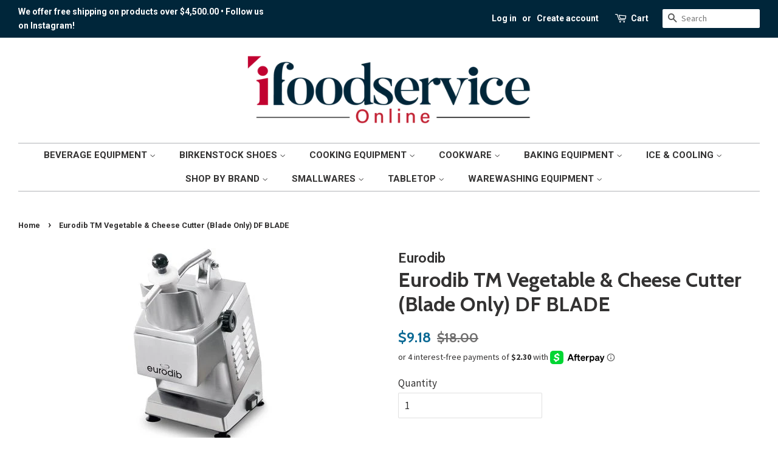

--- FILE ---
content_type: text/html; charset=utf-8
request_url: https://www.ifoodserviceonline.com/products/tm-vegetable-cheese-cutter-blade-only
body_size: 26695
content:
<!doctype html>
<!--[if lt IE 7]><html class="no-js lt-ie9 lt-ie8 lt-ie7" lang="en"> <![endif]-->
<!--[if IE 7]><html class="no-js lt-ie9 lt-ie8" lang="en"> <![endif]-->
<!--[if IE 8]><html class="no-js lt-ie9" lang="en"> <![endif]-->
<!--[if IE 9 ]><html class="ie9 no-js"> <![endif]-->
<!--[if (gt IE 9)|!(IE)]><!--> <html class="no-js"> <!--<![endif]-->
<head>



  


<script type="text/javascript">var _0x1569=['shopsheriff.amp-snippet.end','performance','mark','shopsheriff.amp-snippet.start','/cart','location','pathname','includes','ampproject.org','referrer','/a/s/','search','utm_source=shopsheriff&utm_medium=amp&utm_campaign=shopsheriff&utm_content=add-to-cart'];(function(_0x5c730c,_0x4aaba6){var _0x297f96=function(_0x17a27b){while(--_0x17a27b){_0x5c730c['push'](_0x5c730c['shift']());}};_0x297f96(++_0x4aaba6);}(_0x1569,0xde));var _0x2e09=function(_0x2d8f05,_0x4b81bb){_0x2d8f05=_0x2d8f05-0x0;var _0x4d74cb=_0x1569[_0x2d8f05];return _0x4d74cb;};var a=window[_0x2e09('0x0')]&&window[_0x2e09('0x0')]['mark'];if(a){window[_0x2e09('0x0')][_0x2e09('0x1')](_0x2e09('0x2'));}var doc=document;var redirect=_0x2e09('0x3')===window[_0x2e09('0x4')][_0x2e09('0x5')]&&(doc['referrer'][_0x2e09('0x6')](_0x2e09('0x7'))||doc[_0x2e09('0x8')][_0x2e09('0x6')](_0x2e09('0x9')))&&!doc[_0x2e09('0x4')][_0x2e09('0xa')][_0x2e09('0x6')]('utm');if(redirect){var f=doc[_0x2e09('0x4')][_0x2e09('0xa')]?'&':'?';window[_0x2e09('0x4')]=window[_0x2e09('0x4')]['origin']+window[_0x2e09('0x4')][_0x2e09('0x5')]+f+_0x2e09('0xb');}if(a){window[_0x2e09('0x0')][_0x2e09('0x1')](_0x2e09('0xc'));}</script>


   <link rel="amphtml" href="https://www.ifoodserviceonline.com/a/s/products/tm-vegetable-cheese-cutter-blade-only">



<meta name="google-site-verification" content="SmlvnmM7eoNACUNVnm_EvHgsBqYWrQvEDwCg5pYj-bA" />
  <!-- Basic page needs ================================================== -->
  <meta charset="utf-8">
  <meta http-equiv="X-UA-Compatible" content="IE=edge,chrome=1">
<meta name="google-site-verification" content="ncKrCphIf0mXX0MFrKk0LPP8Q4oAxNqS0pEsNaHq4J4" />
  
  <link rel="shortcut icon" href="//www.ifoodserviceonline.com/cdn/shop/files/FAVICON-BL-32_32x32.png?v=1698201971" type="image/png" />
  

  <!-- Title and description ================================================== -->
  <title>
  Eurodib TM Vegetable &amp; Cheese Cutter (Blade Only) DF BLADE
  </title>

  
  <meta name="description" content="Description: The Eurodib TM Vegetable &amp;amp; Cheese Cutter (Blade Only) DF BLADE is a replacement or additional blade designed for the Eurodib TM Vegetable &amp;amp; Cheese Cutter. This blade is crafted to efficiently cut and process vegetables and cheese, offering versatility in food preparation. Whether you need to create">
  

  <!-- Social meta ================================================== -->
  <!-- /snippets/social-meta-tags.liquid -->




<meta property="og:site_name" content="iFoodservice Online">
<meta property="og:url" content="https://www.ifoodserviceonline.com/products/tm-vegetable-cheese-cutter-blade-only">
<meta property="og:title" content="Eurodib TM Vegetable & Cheese Cutter (Blade Only) DF BLADE">
<meta property="og:type" content="product">
<meta property="og:description" content="Description: The Eurodib TM Vegetable &amp;amp; Cheese Cutter (Blade Only) DF BLADE is a replacement or additional blade designed for the Eurodib TM Vegetable &amp;amp; Cheese Cutter. This blade is crafted to efficiently cut and process vegetables and cheese, offering versatility in food preparation. Whether you need to create">

  <meta property="og:price:amount" content="9.18">
  <meta property="og:price:currency" content="USD">

<meta property="og:image" content="http://www.ifoodserviceonline.com/cdn/shop/products/eurodib-tm-vegetable-cheese-cutter-blade-only-df-blade-5566754_1200x1200.jpg?v=1759884082"><meta property="og:image" content="http://www.ifoodserviceonline.com/cdn/shop/products/eurodib-tm-vegetable-cheese-cutter-blade-only-df-blade-1657743_1200x1200.jpg?v=1759884083"><meta property="og:image" content="http://www.ifoodserviceonline.com/cdn/shop/products/eurodib-tm-vegetable-cheese-cutter-blade-only-df-blade-1276068_1200x1200.jpg?v=1759884083">
<meta property="og:image:secure_url" content="https://www.ifoodserviceonline.com/cdn/shop/products/eurodib-tm-vegetable-cheese-cutter-blade-only-df-blade-5566754_1200x1200.jpg?v=1759884082"><meta property="og:image:secure_url" content="https://www.ifoodserviceonline.com/cdn/shop/products/eurodib-tm-vegetable-cheese-cutter-blade-only-df-blade-1657743_1200x1200.jpg?v=1759884083"><meta property="og:image:secure_url" content="https://www.ifoodserviceonline.com/cdn/shop/products/eurodib-tm-vegetable-cheese-cutter-blade-only-df-blade-1276068_1200x1200.jpg?v=1759884083">


<meta name="twitter:card" content="summary_large_image">
<meta name="twitter:title" content="Eurodib TM Vegetable & Cheese Cutter (Blade Only) DF BLADE">
<meta name="twitter:description" content="Description: The Eurodib TM Vegetable &amp;amp; Cheese Cutter (Blade Only) DF BLADE is a replacement or additional blade designed for the Eurodib TM Vegetable &amp;amp; Cheese Cutter. This blade is crafted to efficiently cut and process vegetables and cheese, offering versatility in food preparation. Whether you need to create">

<meta name="google-site-verification" content="DM1yc3Qp1aZ-MRUXo93Noqf34WJlb-vuqOyEaYOi0u4" />
<meta name="google-site-verification" content="o0rDqxTddXrrDAeEbm-D9ahPr1EpSCn7sxtP_Jz_z5I" />
  <!-- Helpers ================================================== -->
  <link rel="canonical" href="https://www.ifoodserviceonline.com/products/tm-vegetable-cheese-cutter-blade-only">
  <meta name="viewport" content="width=device-width,initial-scale=1">
  <meta name="theme-color" content="#0a6994">

  <!-- CSS ================================================== -->
  <link href="//www.ifoodserviceonline.com/cdn/shop/t/14/assets/timber.scss.css?v=8120434459661853101696036107" rel="stylesheet" type="text/css" media="all" />
  <link href="//www.ifoodserviceonline.com/cdn/shop/t/14/assets/theme.scss.css?v=136935993223126251491759942842" rel="stylesheet" type="text/css" media="all" />

  
  
  
  <link href="//fonts.googleapis.com/css?family=Source+Sans+Pro:400,700" rel="stylesheet" type="text/css" media="all" />


  
    
    
    <link href="//fonts.googleapis.com/css?family=Cabin:700" rel="stylesheet" type="text/css" media="all" />
  


  
    
    
    <link href="//fonts.googleapis.com/css?family=Roboto:700" rel="stylesheet" type="text/css" media="all" />
  



  <script>
    window.theme = window.theme || {};

    var theme = {
      strings: {
        addToCart: "Add to Cart",
        soldOut: "Sold Out",
        unavailable: "Unavailable",
        zoomClose: "Close (Esc)",
        zoomPrev: "Previous (Left arrow key)",
        zoomNext: "Next (Right arrow key)",
        addressError: "Error looking up that address",
        addressNoResults: "No results for that address",
        addressQueryLimit: "You have exceeded the Google API usage limit. Consider upgrading to a \u003ca href=\"https:\/\/developers.google.com\/maps\/premium\/usage-limits\"\u003ePremium Plan\u003c\/a\u003e.",
        authError: "There was a problem authenticating your Google Maps API Key."
      },
      settings: {
        // Adding some settings to allow the editor to update correctly when they are changed
        enableWideLayout: true,
        typeAccentTransform: true,
        typeAccentSpacing: false,
        baseFontSize: '17px',
        headerBaseFontSize: '34px',
        accentFontSize: '15px'
      },
      variables: {
        mediaQueryMedium: 'screen and (max-width: 768px)',
        bpSmall: false
      },
      moneyFormat: "${{amount}}"
    }

    document.documentElement.className = document.documentElement.className.replace('no-js', 'supports-js');
  </script>

  <!-- Header hook for plugins ================================================== -->
  <script>window.performance && window.performance.mark && window.performance.mark('shopify.content_for_header.start');</script><meta name="google-site-verification" content="3kAJNfxoOhTSMmVRF_ewAIJjmN_xn50mGf7fqvu7mMQ">
<meta id="shopify-digital-wallet" name="shopify-digital-wallet" content="/2181566/digital_wallets/dialog">
<meta name="shopify-checkout-api-token" content="41eaae0a3f64acb819618c9c86fa1da0">
<meta id="in-context-paypal-metadata" data-shop-id="2181566" data-venmo-supported="true" data-environment="production" data-locale="en_US" data-paypal-v4="true" data-currency="USD">
<link rel="alternate" type="application/json+oembed" href="https://www.ifoodserviceonline.com/products/tm-vegetable-cheese-cutter-blade-only.oembed">
<script async="async" src="/checkouts/internal/preloads.js?locale=en-US"></script>
<script id="shopify-features" type="application/json">{"accessToken":"41eaae0a3f64acb819618c9c86fa1da0","betas":["rich-media-storefront-analytics"],"domain":"www.ifoodserviceonline.com","predictiveSearch":true,"shopId":2181566,"locale":"en"}</script>
<script>var Shopify = Shopify || {};
Shopify.shop = "ifoodservice-supply.myshopify.com";
Shopify.locale = "en";
Shopify.currency = {"active":"USD","rate":"1.0"};
Shopify.country = "US";
Shopify.theme = {"name":"Copy of Current Minimal","id":123958689954,"schema_name":"Minimal","schema_version":"6.0.1","theme_store_id":380,"role":"main"};
Shopify.theme.handle = "null";
Shopify.theme.style = {"id":null,"handle":null};
Shopify.cdnHost = "www.ifoodserviceonline.com/cdn";
Shopify.routes = Shopify.routes || {};
Shopify.routes.root = "/";</script>
<script type="module">!function(o){(o.Shopify=o.Shopify||{}).modules=!0}(window);</script>
<script>!function(o){function n(){var o=[];function n(){o.push(Array.prototype.slice.apply(arguments))}return n.q=o,n}var t=o.Shopify=o.Shopify||{};t.loadFeatures=n(),t.autoloadFeatures=n()}(window);</script>
<script id="shop-js-analytics" type="application/json">{"pageType":"product"}</script>
<script defer="defer" async type="module" src="//www.ifoodserviceonline.com/cdn/shopifycloud/shop-js/modules/v2/client.init-shop-cart-sync_D0dqhulL.en.esm.js"></script>
<script defer="defer" async type="module" src="//www.ifoodserviceonline.com/cdn/shopifycloud/shop-js/modules/v2/chunk.common_CpVO7qML.esm.js"></script>
<script type="module">
  await import("//www.ifoodserviceonline.com/cdn/shopifycloud/shop-js/modules/v2/client.init-shop-cart-sync_D0dqhulL.en.esm.js");
await import("//www.ifoodserviceonline.com/cdn/shopifycloud/shop-js/modules/v2/chunk.common_CpVO7qML.esm.js");

  window.Shopify.SignInWithShop?.initShopCartSync?.({"fedCMEnabled":true,"windoidEnabled":true});

</script>
<script>(function() {
  var isLoaded = false;
  function asyncLoad() {
    if (isLoaded) return;
    isLoaded = true;
    var urls = ["https:\/\/static.tabs.tkdigital.dev\/ne_smart_tabs_da4854c4d57f3885d9f8e942b53bb1fe.js?shop=ifoodservice-supply.myshopify.com","https:\/\/tabs.tkdigital.dev\/scripts\/ne_smart_tabs_da4854c4d57f3885d9f8e942b53bb1fe.js?shop=ifoodservice-supply.myshopify.com","\/\/cdn.shopify.com\/s\/files\/1\/0875\/2064\/files\/easyslide.js?shop=ifoodservice-supply.myshopify.com","https:\/\/www.clickcease.com\/monitor\/stat.js?shop=ifoodservice-supply.myshopify.com"];
    for (var i = 0; i < urls.length; i++) {
      var s = document.createElement('script');
      s.type = 'text/javascript';
      s.async = true;
      s.src = urls[i];
      var x = document.getElementsByTagName('script')[0];
      x.parentNode.insertBefore(s, x);
    }
  };
  if(window.attachEvent) {
    window.attachEvent('onload', asyncLoad);
  } else {
    window.addEventListener('load', asyncLoad, false);
  }
})();</script>
<script id="__st">var __st={"a":2181566,"offset":-21600,"reqid":"abb2124d-4443-4432-8307-3edcf04e2cff-1764404009","pageurl":"www.ifoodserviceonline.com\/products\/tm-vegetable-cheese-cutter-blade-only","u":"24087043a200","p":"product","rtyp":"product","rid":6082237661346};</script>
<script>window.ShopifyPaypalV4VisibilityTracking = true;</script>
<script id="captcha-bootstrap">!function(){'use strict';const t='contact',e='account',n='new_comment',o=[[t,t],['blogs',n],['comments',n],[t,'customer']],c=[[e,'customer_login'],[e,'guest_login'],[e,'recover_customer_password'],[e,'create_customer']],r=t=>t.map((([t,e])=>`form[action*='/${t}']:not([data-nocaptcha='true']) input[name='form_type'][value='${e}']`)).join(','),a=t=>()=>t?[...document.querySelectorAll(t)].map((t=>t.form)):[];function s(){const t=[...o],e=r(t);return a(e)}const i='password',u='form_key',d=['recaptcha-v3-token','g-recaptcha-response','h-captcha-response',i],f=()=>{try{return window.sessionStorage}catch{return}},m='__shopify_v',_=t=>t.elements[u];function p(t,e,n=!1){try{const o=window.sessionStorage,c=JSON.parse(o.getItem(e)),{data:r}=function(t){const{data:e,action:n}=t;return t[m]||n?{data:e,action:n}:{data:t,action:n}}(c);for(const[e,n]of Object.entries(r))t.elements[e]&&(t.elements[e].value=n);n&&o.removeItem(e)}catch(o){console.error('form repopulation failed',{error:o})}}const l='form_type',E='cptcha';function T(t){t.dataset[E]=!0}const w=window,h=w.document,L='Shopify',v='ce_forms',y='captcha';let A=!1;((t,e)=>{const n=(g='f06e6c50-85a8-45c8-87d0-21a2b65856fe',I='https://cdn.shopify.com/shopifycloud/storefront-forms-hcaptcha/ce_storefront_forms_captcha_hcaptcha.v1.5.2.iife.js',D={infoText:'Protected by hCaptcha',privacyText:'Privacy',termsText:'Terms'},(t,e,n)=>{const o=w[L][v],c=o.bindForm;if(c)return c(t,g,e,D).then(n);var r;o.q.push([[t,g,e,D],n]),r=I,A||(h.body.append(Object.assign(h.createElement('script'),{id:'captcha-provider',async:!0,src:r})),A=!0)});var g,I,D;w[L]=w[L]||{},w[L][v]=w[L][v]||{},w[L][v].q=[],w[L][y]=w[L][y]||{},w[L][y].protect=function(t,e){n(t,void 0,e),T(t)},Object.freeze(w[L][y]),function(t,e,n,w,h,L){const[v,y,A,g]=function(t,e,n){const i=e?o:[],u=t?c:[],d=[...i,...u],f=r(d),m=r(i),_=r(d.filter((([t,e])=>n.includes(e))));return[a(f),a(m),a(_),s()]}(w,h,L),I=t=>{const e=t.target;return e instanceof HTMLFormElement?e:e&&e.form},D=t=>v().includes(t);t.addEventListener('submit',(t=>{const e=I(t);if(!e)return;const n=D(e)&&!e.dataset.hcaptchaBound&&!e.dataset.recaptchaBound,o=_(e),c=g().includes(e)&&(!o||!o.value);(n||c)&&t.preventDefault(),c&&!n&&(function(t){try{if(!f())return;!function(t){const e=f();if(!e)return;const n=_(t);if(!n)return;const o=n.value;o&&e.removeItem(o)}(t);const e=Array.from(Array(32),(()=>Math.random().toString(36)[2])).join('');!function(t,e){_(t)||t.append(Object.assign(document.createElement('input'),{type:'hidden',name:u})),t.elements[u].value=e}(t,e),function(t,e){const n=f();if(!n)return;const o=[...t.querySelectorAll(`input[type='${i}']`)].map((({name:t})=>t)),c=[...d,...o],r={};for(const[a,s]of new FormData(t).entries())c.includes(a)||(r[a]=s);n.setItem(e,JSON.stringify({[m]:1,action:t.action,data:r}))}(t,e)}catch(e){console.error('failed to persist form',e)}}(e),e.submit())}));const S=(t,e)=>{t&&!t.dataset[E]&&(n(t,e.some((e=>e===t))),T(t))};for(const o of['focusin','change'])t.addEventListener(o,(t=>{const e=I(t);D(e)&&S(e,y())}));const B=e.get('form_key'),M=e.get(l),P=B&&M;t.addEventListener('DOMContentLoaded',(()=>{const t=y();if(P)for(const e of t)e.elements[l].value===M&&p(e,B);[...new Set([...A(),...v().filter((t=>'true'===t.dataset.shopifyCaptcha))])].forEach((e=>S(e,t)))}))}(h,new URLSearchParams(w.location.search),n,t,e,['guest_login'])})(!0,!0)}();</script>
<script integrity="sha256-52AcMU7V7pcBOXWImdc/TAGTFKeNjmkeM1Pvks/DTgc=" data-source-attribution="shopify.loadfeatures" defer="defer" src="//www.ifoodserviceonline.com/cdn/shopifycloud/storefront/assets/storefront/load_feature-81c60534.js" crossorigin="anonymous"></script>
<script data-source-attribution="shopify.dynamic_checkout.dynamic.init">var Shopify=Shopify||{};Shopify.PaymentButton=Shopify.PaymentButton||{isStorefrontPortableWallets:!0,init:function(){window.Shopify.PaymentButton.init=function(){};var t=document.createElement("script");t.src="https://www.ifoodserviceonline.com/cdn/shopifycloud/portable-wallets/latest/portable-wallets.en.js",t.type="module",document.head.appendChild(t)}};
</script>
<script data-source-attribution="shopify.dynamic_checkout.buyer_consent">
  function portableWalletsHideBuyerConsent(e){var t=document.getElementById("shopify-buyer-consent"),n=document.getElementById("shopify-subscription-policy-button");t&&n&&(t.classList.add("hidden"),t.setAttribute("aria-hidden","true"),n.removeEventListener("click",e))}function portableWalletsShowBuyerConsent(e){var t=document.getElementById("shopify-buyer-consent"),n=document.getElementById("shopify-subscription-policy-button");t&&n&&(t.classList.remove("hidden"),t.removeAttribute("aria-hidden"),n.addEventListener("click",e))}window.Shopify?.PaymentButton&&(window.Shopify.PaymentButton.hideBuyerConsent=portableWalletsHideBuyerConsent,window.Shopify.PaymentButton.showBuyerConsent=portableWalletsShowBuyerConsent);
</script>
<script>
  function portableWalletsCleanup(e){e&&e.src&&console.error("Failed to load portable wallets script "+e.src);var t=document.querySelectorAll("shopify-accelerated-checkout .shopify-payment-button__skeleton, shopify-accelerated-checkout-cart .wallet-cart-button__skeleton"),e=document.getElementById("shopify-buyer-consent");for(let e=0;e<t.length;e++)t[e].remove();e&&e.remove()}function portableWalletsNotLoadedAsModule(e){e instanceof ErrorEvent&&"string"==typeof e.message&&e.message.includes("import.meta")&&"string"==typeof e.filename&&e.filename.includes("portable-wallets")&&(window.removeEventListener("error",portableWalletsNotLoadedAsModule),window.Shopify.PaymentButton.failedToLoad=e,"loading"===document.readyState?document.addEventListener("DOMContentLoaded",window.Shopify.PaymentButton.init):window.Shopify.PaymentButton.init())}window.addEventListener("error",portableWalletsNotLoadedAsModule);
</script>

<script type="module" src="https://www.ifoodserviceonline.com/cdn/shopifycloud/portable-wallets/latest/portable-wallets.en.js" onError="portableWalletsCleanup(this)" crossorigin="anonymous"></script>
<script nomodule>
  document.addEventListener("DOMContentLoaded", portableWalletsCleanup);
</script>

<script id='scb4127' type='text/javascript' async='' src='https://www.ifoodserviceonline.com/cdn/shopifycloud/privacy-banner/storefront-banner.js'></script><link id="shopify-accelerated-checkout-styles" rel="stylesheet" media="screen" href="https://www.ifoodserviceonline.com/cdn/shopifycloud/portable-wallets/latest/accelerated-checkout-backwards-compat.css" crossorigin="anonymous">
<style id="shopify-accelerated-checkout-cart">
        #shopify-buyer-consent {
  margin-top: 1em;
  display: inline-block;
  width: 100%;
}

#shopify-buyer-consent.hidden {
  display: none;
}

#shopify-subscription-policy-button {
  background: none;
  border: none;
  padding: 0;
  text-decoration: underline;
  font-size: inherit;
  cursor: pointer;
}

#shopify-subscription-policy-button::before {
  box-shadow: none;
}

      </style>

<script>window.performance && window.performance.mark && window.performance.mark('shopify.content_for_header.end');</script>

  
<!--[if lt IE 9]>
<script src="//cdnjs.cloudflare.com/ajax/libs/html5shiv/3.7.2/html5shiv.min.js" type="text/javascript"></script>
<![endif]-->


  <script src="//www.ifoodserviceonline.com/cdn/shop/t/14/assets/jquery-2.2.3.min.js?v=58211863146907186831623993042" type="text/javascript"></script>

  <!--[if (gt IE 9)|!(IE)]><!--><script src="//www.ifoodserviceonline.com/cdn/shop/t/14/assets/lazysizes.min.js?v=177476512571513845041623993043" async="async"></script><!--<![endif]-->
  <!--[if lte IE 9]><script src="//www.ifoodserviceonline.com/cdn/shop/t/14/assets/lazysizes.min.js?v=177476512571513845041623993043"></script><![endif]-->

  
  



<meta name="google-site-verification" content="tTpt4VVSrXDwWgbdxp71f9ch9Bg2WaEd-OMiViw-bIw" />

<meta name="facebook-domain-verification" content="uyv28pzcut5f8sj89h73ua9cfnsno0" />
  
<!-- Google Ads Remarketing Tag -->








<!-- Global site tag (gtag.js) - Ads. -->
<script async src="https://www.googletagmanager.com/gtag/js?id=AW-443977283"></script>
<script>
  window.dataLayer = window.dataLayer || [];
  function gtag(){dataLayer.push(arguments);}
  gtag('js', new Date());
  gtag('config', 'AW-443977283');
  gtag('config', 'AW-10853673942'); // LP gtag
</script>
<!-- Global site tag (gtag.js) - Ads. -->



<script>
  gtag('event', 'view_item', {
    'send_to': 'AW-443977283',
	'value': 9.18,
	
    'items': [{
		
			'id': '6082237661346_37613671743650',
		
      'google_business_vertical': 'retail'
    }]
	
  });
</script>
<!-- Google Ads Remarketing TagEND -->  

<script>(function(w,d,t,r,u){var f,n,i;w[u]=w[u]||[],f=function(){var o={ti:"136020553"};o.q=w[u],w[u]=new UET(o),w[u].push("pageLoad")},n=d.createElement(t),n.src=r,n.async=1,n.onload=n.onreadystatechange=function(){var s=this.readyState;s&&s!=="loaded"&&s!=="complete"||(f(),n.onload=n.onreadystatechange=null)},i=d.getElementsByTagName(t)[0],i.parentNode.insertBefore(n,i)})(window,document,"script","//bat.bing.com/bat.js","uetq");</script>

<!-- Start BING Tracking -->
<script>(function(w,d,t,r,u){var f,n,i;w[u]=w[u]||[],f=function(){var o={ti:"148025101"};o.q=w[u],w[u]=new UET(o),w[u].push("pageLoad")},n=d.createElement(t),n.src=r,n.async=1,n.onload=n.onreadystatechange=function(){var s=this.readyState;s&&s!=="loaded"&&s!=="complete"||(f(),n.onload=n.onreadystatechange=null)},i=d.getElementsByTagName(t)[0],i.parentNode.insertBefore(n,i)})(window,document,"script","//bat.bing.com/bat.js","uetq");</script>
<!-- End BING Tracking -->
  <meta name="google-site-verification" content="X3dQwmmaRMtOASTYa2mu_lVEbM0klxa4s4w1tqtEuwY" />
<!-- Google site tag (gtag.js) -->
<script async src="https://www.googletagmanager.com/gtag/js?id=AW-
10853673942">
</script> <script>
window.datalayer = window.dataLayer || [];
function gtag() {datalayer.push (arguments) ;} gtag ('js', new Date ()) ;
gtag('config', 'AW-10853673942') ;
</script><!-- BEGIN app block: shopify://apps/thoughtmetric/blocks/tm/5a9f9e10-3a9f-41b1-8250-d2eab3bd19a4 --><script>
  !function(t,e,i){if(!t.thoughtmetric){t.thoughtmetricQueue=t.thoughtmetricQueue||[],t.thoughtmetric=t.thoughtmetric||function(){t.thoughtmetricQueue.push(arguments)};var u=e.createElement("script");u.async=!0,u.src="/apps/data/init.js";var h=e.getElementsByTagName("script")[0];h.parentNode.insertBefore(u,h)}}(window,document);
  thoughtmetric("init","ID-07f651094cea8e9d");  thoughtmetric("proxy","shopify"); thoughtmetric("pageview");
</script>



<!-- END app block --><link href="https://monorail-edge.shopifysvc.com" rel="dns-prefetch">
<script>(function(){if ("sendBeacon" in navigator && "performance" in window) {try {var session_token_from_headers = performance.getEntriesByType('navigation')[0].serverTiming.find(x => x.name == '_s').description;} catch {var session_token_from_headers = undefined;}var session_cookie_matches = document.cookie.match(/_shopify_s=([^;]*)/);var session_token_from_cookie = session_cookie_matches && session_cookie_matches.length === 2 ? session_cookie_matches[1] : "";var session_token = session_token_from_headers || session_token_from_cookie || "";function handle_abandonment_event(e) {var entries = performance.getEntries().filter(function(entry) {return /monorail-edge.shopifysvc.com/.test(entry.name);});if (!window.abandonment_tracked && entries.length === 0) {window.abandonment_tracked = true;var currentMs = Date.now();var navigation_start = performance.timing.navigationStart;var payload = {shop_id: 2181566,url: window.location.href,navigation_start,duration: currentMs - navigation_start,session_token,page_type: "product"};window.navigator.sendBeacon("https://monorail-edge.shopifysvc.com/v1/produce", JSON.stringify({schema_id: "online_store_buyer_site_abandonment/1.1",payload: payload,metadata: {event_created_at_ms: currentMs,event_sent_at_ms: currentMs}}));}}window.addEventListener('pagehide', handle_abandonment_event);}}());</script>
<script id="web-pixels-manager-setup">(function e(e,d,r,n,o){if(void 0===o&&(o={}),!Boolean(null===(a=null===(i=window.Shopify)||void 0===i?void 0:i.analytics)||void 0===a?void 0:a.replayQueue)){var i,a;window.Shopify=window.Shopify||{};var t=window.Shopify;t.analytics=t.analytics||{};var s=t.analytics;s.replayQueue=[],s.publish=function(e,d,r){return s.replayQueue.push([e,d,r]),!0};try{self.performance.mark("wpm:start")}catch(e){}var l=function(){var e={modern:/Edge?\/(1{2}[4-9]|1[2-9]\d|[2-9]\d{2}|\d{4,})\.\d+(\.\d+|)|Firefox\/(1{2}[4-9]|1[2-9]\d|[2-9]\d{2}|\d{4,})\.\d+(\.\d+|)|Chrom(ium|e)\/(9{2}|\d{3,})\.\d+(\.\d+|)|(Maci|X1{2}).+ Version\/(15\.\d+|(1[6-9]|[2-9]\d|\d{3,})\.\d+)([,.]\d+|)( \(\w+\)|)( Mobile\/\w+|) Safari\/|Chrome.+OPR\/(9{2}|\d{3,})\.\d+\.\d+|(CPU[ +]OS|iPhone[ +]OS|CPU[ +]iPhone|CPU IPhone OS|CPU iPad OS)[ +]+(15[._]\d+|(1[6-9]|[2-9]\d|\d{3,})[._]\d+)([._]\d+|)|Android:?[ /-](13[3-9]|1[4-9]\d|[2-9]\d{2}|\d{4,})(\.\d+|)(\.\d+|)|Android.+Firefox\/(13[5-9]|1[4-9]\d|[2-9]\d{2}|\d{4,})\.\d+(\.\d+|)|Android.+Chrom(ium|e)\/(13[3-9]|1[4-9]\d|[2-9]\d{2}|\d{4,})\.\d+(\.\d+|)|SamsungBrowser\/([2-9]\d|\d{3,})\.\d+/,legacy:/Edge?\/(1[6-9]|[2-9]\d|\d{3,})\.\d+(\.\d+|)|Firefox\/(5[4-9]|[6-9]\d|\d{3,})\.\d+(\.\d+|)|Chrom(ium|e)\/(5[1-9]|[6-9]\d|\d{3,})\.\d+(\.\d+|)([\d.]+$|.*Safari\/(?![\d.]+ Edge\/[\d.]+$))|(Maci|X1{2}).+ Version\/(10\.\d+|(1[1-9]|[2-9]\d|\d{3,})\.\d+)([,.]\d+|)( \(\w+\)|)( Mobile\/\w+|) Safari\/|Chrome.+OPR\/(3[89]|[4-9]\d|\d{3,})\.\d+\.\d+|(CPU[ +]OS|iPhone[ +]OS|CPU[ +]iPhone|CPU IPhone OS|CPU iPad OS)[ +]+(10[._]\d+|(1[1-9]|[2-9]\d|\d{3,})[._]\d+)([._]\d+|)|Android:?[ /-](13[3-9]|1[4-9]\d|[2-9]\d{2}|\d{4,})(\.\d+|)(\.\d+|)|Mobile Safari.+OPR\/([89]\d|\d{3,})\.\d+\.\d+|Android.+Firefox\/(13[5-9]|1[4-9]\d|[2-9]\d{2}|\d{4,})\.\d+(\.\d+|)|Android.+Chrom(ium|e)\/(13[3-9]|1[4-9]\d|[2-9]\d{2}|\d{4,})\.\d+(\.\d+|)|Android.+(UC? ?Browser|UCWEB|U3)[ /]?(15\.([5-9]|\d{2,})|(1[6-9]|[2-9]\d|\d{3,})\.\d+)\.\d+|SamsungBrowser\/(5\.\d+|([6-9]|\d{2,})\.\d+)|Android.+MQ{2}Browser\/(14(\.(9|\d{2,})|)|(1[5-9]|[2-9]\d|\d{3,})(\.\d+|))(\.\d+|)|K[Aa][Ii]OS\/(3\.\d+|([4-9]|\d{2,})\.\d+)(\.\d+|)/},d=e.modern,r=e.legacy,n=navigator.userAgent;return n.match(d)?"modern":n.match(r)?"legacy":"unknown"}(),u="modern"===l?"modern":"legacy",c=(null!=n?n:{modern:"",legacy:""})[u],f=function(e){return[e.baseUrl,"/wpm","/b",e.hashVersion,"modern"===e.buildTarget?"m":"l",".js"].join("")}({baseUrl:d,hashVersion:r,buildTarget:u}),m=function(e){var d=e.version,r=e.bundleTarget,n=e.surface,o=e.pageUrl,i=e.monorailEndpoint;return{emit:function(e){var a=e.status,t=e.errorMsg,s=(new Date).getTime(),l=JSON.stringify({metadata:{event_sent_at_ms:s},events:[{schema_id:"web_pixels_manager_load/3.1",payload:{version:d,bundle_target:r,page_url:o,status:a,surface:n,error_msg:t},metadata:{event_created_at_ms:s}}]});if(!i)return console&&console.warn&&console.warn("[Web Pixels Manager] No Monorail endpoint provided, skipping logging."),!1;try{return self.navigator.sendBeacon.bind(self.navigator)(i,l)}catch(e){}var u=new XMLHttpRequest;try{return u.open("POST",i,!0),u.setRequestHeader("Content-Type","text/plain"),u.send(l),!0}catch(e){return console&&console.warn&&console.warn("[Web Pixels Manager] Got an unhandled error while logging to Monorail."),!1}}}}({version:r,bundleTarget:l,surface:e.surface,pageUrl:self.location.href,monorailEndpoint:e.monorailEndpoint});try{o.browserTarget=l,function(e){var d=e.src,r=e.async,n=void 0===r||r,o=e.onload,i=e.onerror,a=e.sri,t=e.scriptDataAttributes,s=void 0===t?{}:t,l=document.createElement("script"),u=document.querySelector("head"),c=document.querySelector("body");if(l.async=n,l.src=d,a&&(l.integrity=a,l.crossOrigin="anonymous"),s)for(var f in s)if(Object.prototype.hasOwnProperty.call(s,f))try{l.dataset[f]=s[f]}catch(e){}if(o&&l.addEventListener("load",o),i&&l.addEventListener("error",i),u)u.appendChild(l);else{if(!c)throw new Error("Did not find a head or body element to append the script");c.appendChild(l)}}({src:f,async:!0,onload:function(){if(!function(){var e,d;return Boolean(null===(d=null===(e=window.Shopify)||void 0===e?void 0:e.analytics)||void 0===d?void 0:d.initialized)}()){var d=window.webPixelsManager.init(e)||void 0;if(d){var r=window.Shopify.analytics;r.replayQueue.forEach((function(e){var r=e[0],n=e[1],o=e[2];d.publishCustomEvent(r,n,o)})),r.replayQueue=[],r.publish=d.publishCustomEvent,r.visitor=d.visitor,r.initialized=!0}}},onerror:function(){return m.emit({status:"failed",errorMsg:"".concat(f," has failed to load")})},sri:function(e){var d=/^sha384-[A-Za-z0-9+/=]+$/;return"string"==typeof e&&d.test(e)}(c)?c:"",scriptDataAttributes:o}),m.emit({status:"loading"})}catch(e){m.emit({status:"failed",errorMsg:(null==e?void 0:e.message)||"Unknown error"})}}})({shopId: 2181566,storefrontBaseUrl: "https://www.ifoodserviceonline.com",extensionsBaseUrl: "https://extensions.shopifycdn.com/cdn/shopifycloud/web-pixels-manager",monorailEndpoint: "https://monorail-edge.shopifysvc.com/unstable/produce_batch",surface: "storefront-renderer",enabledBetaFlags: ["2dca8a86"],webPixelsConfigList: [{"id":"1280475392","configuration":"{\"config\":\"{\\\"google_tag_ids\\\":[\\\"GT-5D47255S\\\",\\\"AW-17421513989\\\"],\\\"target_country\\\":\\\"ZZ\\\",\\\"gtag_events\\\":[{\\\"type\\\":\\\"begin_checkout\\\",\\\"action_label\\\":[\\\"G-X8ZJNDLTT0\\\",\\\"AW-17421513989\\\/GeAXCPe5xP8aEIXqnPNA\\\"]},{\\\"type\\\":\\\"search\\\",\\\"action_label\\\":[\\\"G-X8ZJNDLTT0\\\",\\\"AW-17421513989\\\/eANSCLGc0_8aEIXqnPNA\\\"]},{\\\"type\\\":\\\"view_item\\\",\\\"action_label\\\":[\\\"G-X8ZJNDLTT0\\\",\\\"AW-17421513989\\\/H870CK6c0_8aEIXqnPNA\\\",\\\"MC-4HRNLYQ9GK\\\"]},{\\\"type\\\":\\\"purchase\\\",\\\"action_label\\\":[\\\"G-X8ZJNDLTT0\\\",\\\"AW-17421513989\\\/JDmMCPS5xP8aEIXqnPNA\\\",\\\"MC-4HRNLYQ9GK\\\"]},{\\\"type\\\":\\\"page_view\\\",\\\"action_label\\\":[\\\"G-X8ZJNDLTT0\\\",\\\"AW-17421513989\\\/i56uCKuc0_8aEIXqnPNA\\\",\\\"MC-4HRNLYQ9GK\\\"]},{\\\"type\\\":\\\"add_payment_info\\\",\\\"action_label\\\":[\\\"G-X8ZJNDLTT0\\\",\\\"AW-17421513989\\\/Oi9KCLSc0_8aEIXqnPNA\\\"]},{\\\"type\\\":\\\"add_to_cart\\\",\\\"action_label\\\":[\\\"G-X8ZJNDLTT0\\\",\\\"AW-17421513989\\\/2peZCPq5xP8aEIXqnPNA\\\"]}],\\\"enable_monitoring_mode\\\":false}\"}","eventPayloadVersion":"v1","runtimeContext":"OPEN","scriptVersion":"b2a88bafab3e21179ed38636efcd8a93","type":"APP","apiClientId":1780363,"privacyPurposes":[],"dataSharingAdjustments":{"protectedCustomerApprovalScopes":["read_customer_address","read_customer_email","read_customer_name","read_customer_personal_data","read_customer_phone"]}},{"id":"134021376","configuration":"{\"pixel_id\":\"276474593866711\",\"pixel_type\":\"facebook_pixel\",\"metaapp_system_user_token\":\"-\"}","eventPayloadVersion":"v1","runtimeContext":"OPEN","scriptVersion":"ca16bc87fe92b6042fbaa3acc2fbdaa6","type":"APP","apiClientId":2329312,"privacyPurposes":["ANALYTICS","MARKETING","SALE_OF_DATA"],"dataSharingAdjustments":{"protectedCustomerApprovalScopes":["read_customer_address","read_customer_email","read_customer_name","read_customer_personal_data","read_customer_phone"]}},{"id":"shopify-app-pixel","configuration":"{}","eventPayloadVersion":"v1","runtimeContext":"STRICT","scriptVersion":"0450","apiClientId":"shopify-pixel","type":"APP","privacyPurposes":["ANALYTICS","MARKETING"]},{"id":"shopify-custom-pixel","eventPayloadVersion":"v1","runtimeContext":"LAX","scriptVersion":"0450","apiClientId":"shopify-pixel","type":"CUSTOM","privacyPurposes":["ANALYTICS","MARKETING"]}],isMerchantRequest: false,initData: {"shop":{"name":"iFoodservice Online","paymentSettings":{"currencyCode":"USD"},"myshopifyDomain":"ifoodservice-supply.myshopify.com","countryCode":"US","storefrontUrl":"https:\/\/www.ifoodserviceonline.com"},"customer":null,"cart":null,"checkout":null,"productVariants":[{"price":{"amount":9.18,"currencyCode":"USD"},"product":{"title":"Eurodib TM Vegetable \u0026 Cheese Cutter (Blade Only) DF BLADE","vendor":"Eurodib","id":"6082237661346","untranslatedTitle":"Eurodib TM Vegetable \u0026 Cheese Cutter (Blade Only) DF BLADE","url":"\/products\/tm-vegetable-cheese-cutter-blade-only","type":"Kitchen Equipment \u003e Vegetable CUTTERS \u0026 FOOD PROCESSOR"},"id":"37613671743650","image":{"src":"\/\/www.ifoodserviceonline.com\/cdn\/shop\/products\/eurodib-tm-vegetable-cheese-cutter-blade-only-df-blade-5566754.jpg?v=1759884082"},"sku":"DFBLADE","title":"Default Title","untranslatedTitle":"Default Title"}],"purchasingCompany":null},},"https://www.ifoodserviceonline.com/cdn","ae1676cfwd2530674p4253c800m34e853cb",{"modern":"","legacy":""},{"shopId":"2181566","storefrontBaseUrl":"https:\/\/www.ifoodserviceonline.com","extensionBaseUrl":"https:\/\/extensions.shopifycdn.com\/cdn\/shopifycloud\/web-pixels-manager","surface":"storefront-renderer","enabledBetaFlags":"[\"2dca8a86\"]","isMerchantRequest":"false","hashVersion":"ae1676cfwd2530674p4253c800m34e853cb","publish":"custom","events":"[[\"page_viewed\",{}],[\"product_viewed\",{\"productVariant\":{\"price\":{\"amount\":9.18,\"currencyCode\":\"USD\"},\"product\":{\"title\":\"Eurodib TM Vegetable \u0026 Cheese Cutter (Blade Only) DF BLADE\",\"vendor\":\"Eurodib\",\"id\":\"6082237661346\",\"untranslatedTitle\":\"Eurodib TM Vegetable \u0026 Cheese Cutter (Blade Only) DF BLADE\",\"url\":\"\/products\/tm-vegetable-cheese-cutter-blade-only\",\"type\":\"Kitchen Equipment \u003e Vegetable CUTTERS \u0026 FOOD PROCESSOR\"},\"id\":\"37613671743650\",\"image\":{\"src\":\"\/\/www.ifoodserviceonline.com\/cdn\/shop\/products\/eurodib-tm-vegetable-cheese-cutter-blade-only-df-blade-5566754.jpg?v=1759884082\"},\"sku\":\"DFBLADE\",\"title\":\"Default Title\",\"untranslatedTitle\":\"Default Title\"}}]]"});</script><script>
  window.ShopifyAnalytics = window.ShopifyAnalytics || {};
  window.ShopifyAnalytics.meta = window.ShopifyAnalytics.meta || {};
  window.ShopifyAnalytics.meta.currency = 'USD';
  var meta = {"product":{"id":6082237661346,"gid":"gid:\/\/shopify\/Product\/6082237661346","vendor":"Eurodib","type":"Kitchen Equipment \u003e Vegetable CUTTERS \u0026 FOOD PROCESSOR","variants":[{"id":37613671743650,"price":918,"name":"Eurodib TM Vegetable \u0026 Cheese Cutter (Blade Only) DF BLADE","public_title":null,"sku":"DFBLADE"}],"remote":false},"page":{"pageType":"product","resourceType":"product","resourceId":6082237661346}};
  for (var attr in meta) {
    window.ShopifyAnalytics.meta[attr] = meta[attr];
  }
</script>
<script class="analytics">
  (function () {
    var customDocumentWrite = function(content) {
      var jquery = null;

      if (window.jQuery) {
        jquery = window.jQuery;
      } else if (window.Checkout && window.Checkout.$) {
        jquery = window.Checkout.$;
      }

      if (jquery) {
        jquery('body').append(content);
      }
    };

    var hasLoggedConversion = function(token) {
      if (token) {
        return document.cookie.indexOf('loggedConversion=' + token) !== -1;
      }
      return false;
    }

    var setCookieIfConversion = function(token) {
      if (token) {
        var twoMonthsFromNow = new Date(Date.now());
        twoMonthsFromNow.setMonth(twoMonthsFromNow.getMonth() + 2);

        document.cookie = 'loggedConversion=' + token + '; expires=' + twoMonthsFromNow;
      }
    }

    var trekkie = window.ShopifyAnalytics.lib = window.trekkie = window.trekkie || [];
    if (trekkie.integrations) {
      return;
    }
    trekkie.methods = [
      'identify',
      'page',
      'ready',
      'track',
      'trackForm',
      'trackLink'
    ];
    trekkie.factory = function(method) {
      return function() {
        var args = Array.prototype.slice.call(arguments);
        args.unshift(method);
        trekkie.push(args);
        return trekkie;
      };
    };
    for (var i = 0; i < trekkie.methods.length; i++) {
      var key = trekkie.methods[i];
      trekkie[key] = trekkie.factory(key);
    }
    trekkie.load = function(config) {
      trekkie.config = config || {};
      trekkie.config.initialDocumentCookie = document.cookie;
      var first = document.getElementsByTagName('script')[0];
      var script = document.createElement('script');
      script.type = 'text/javascript';
      script.onerror = function(e) {
        var scriptFallback = document.createElement('script');
        scriptFallback.type = 'text/javascript';
        scriptFallback.onerror = function(error) {
                var Monorail = {
      produce: function produce(monorailDomain, schemaId, payload) {
        var currentMs = new Date().getTime();
        var event = {
          schema_id: schemaId,
          payload: payload,
          metadata: {
            event_created_at_ms: currentMs,
            event_sent_at_ms: currentMs
          }
        };
        return Monorail.sendRequest("https://" + monorailDomain + "/v1/produce", JSON.stringify(event));
      },
      sendRequest: function sendRequest(endpointUrl, payload) {
        // Try the sendBeacon API
        if (window && window.navigator && typeof window.navigator.sendBeacon === 'function' && typeof window.Blob === 'function' && !Monorail.isIos12()) {
          var blobData = new window.Blob([payload], {
            type: 'text/plain'
          });

          if (window.navigator.sendBeacon(endpointUrl, blobData)) {
            return true;
          } // sendBeacon was not successful

        } // XHR beacon

        var xhr = new XMLHttpRequest();

        try {
          xhr.open('POST', endpointUrl);
          xhr.setRequestHeader('Content-Type', 'text/plain');
          xhr.send(payload);
        } catch (e) {
          console.log(e);
        }

        return false;
      },
      isIos12: function isIos12() {
        return window.navigator.userAgent.lastIndexOf('iPhone; CPU iPhone OS 12_') !== -1 || window.navigator.userAgent.lastIndexOf('iPad; CPU OS 12_') !== -1;
      }
    };
    Monorail.produce('monorail-edge.shopifysvc.com',
      'trekkie_storefront_load_errors/1.1',
      {shop_id: 2181566,
      theme_id: 123958689954,
      app_name: "storefront",
      context_url: window.location.href,
      source_url: "//www.ifoodserviceonline.com/cdn/s/trekkie.storefront.3c703df509f0f96f3237c9daa54e2777acf1a1dd.min.js"});

        };
        scriptFallback.async = true;
        scriptFallback.src = '//www.ifoodserviceonline.com/cdn/s/trekkie.storefront.3c703df509f0f96f3237c9daa54e2777acf1a1dd.min.js';
        first.parentNode.insertBefore(scriptFallback, first);
      };
      script.async = true;
      script.src = '//www.ifoodserviceonline.com/cdn/s/trekkie.storefront.3c703df509f0f96f3237c9daa54e2777acf1a1dd.min.js';
      first.parentNode.insertBefore(script, first);
    };
    trekkie.load(
      {"Trekkie":{"appName":"storefront","development":false,"defaultAttributes":{"shopId":2181566,"isMerchantRequest":null,"themeId":123958689954,"themeCityHash":"9911144172507634358","contentLanguage":"en","currency":"USD","eventMetadataId":"cbfc211a-e9ff-49a4-abdf-9f58245587a8"},"isServerSideCookieWritingEnabled":true,"monorailRegion":"shop_domain","enabledBetaFlags":["f0df213a"]},"Session Attribution":{},"S2S":{"facebookCapiEnabled":true,"source":"trekkie-storefront-renderer","apiClientId":580111}}
    );

    var loaded = false;
    trekkie.ready(function() {
      if (loaded) return;
      loaded = true;

      window.ShopifyAnalytics.lib = window.trekkie;

      var originalDocumentWrite = document.write;
      document.write = customDocumentWrite;
      try { window.ShopifyAnalytics.merchantGoogleAnalytics.call(this); } catch(error) {};
      document.write = originalDocumentWrite;

      window.ShopifyAnalytics.lib.page(null,{"pageType":"product","resourceType":"product","resourceId":6082237661346,"shopifyEmitted":true});

      var match = window.location.pathname.match(/checkouts\/(.+)\/(thank_you|post_purchase)/)
      var token = match? match[1]: undefined;
      if (!hasLoggedConversion(token)) {
        setCookieIfConversion(token);
        window.ShopifyAnalytics.lib.track("Viewed Product",{"currency":"USD","variantId":37613671743650,"productId":6082237661346,"productGid":"gid:\/\/shopify\/Product\/6082237661346","name":"Eurodib TM Vegetable \u0026 Cheese Cutter (Blade Only) DF BLADE","price":"9.18","sku":"DFBLADE","brand":"Eurodib","variant":null,"category":"Kitchen Equipment \u003e Vegetable CUTTERS \u0026 FOOD PROCESSOR","nonInteraction":true,"remote":false},undefined,undefined,{"shopifyEmitted":true});
      window.ShopifyAnalytics.lib.track("monorail:\/\/trekkie_storefront_viewed_product\/1.1",{"currency":"USD","variantId":37613671743650,"productId":6082237661346,"productGid":"gid:\/\/shopify\/Product\/6082237661346","name":"Eurodib TM Vegetable \u0026 Cheese Cutter (Blade Only) DF BLADE","price":"9.18","sku":"DFBLADE","brand":"Eurodib","variant":null,"category":"Kitchen Equipment \u003e Vegetable CUTTERS \u0026 FOOD PROCESSOR","nonInteraction":true,"remote":false,"referer":"https:\/\/www.ifoodserviceonline.com\/products\/tm-vegetable-cheese-cutter-blade-only"});
      }
    });


        var eventsListenerScript = document.createElement('script');
        eventsListenerScript.async = true;
        eventsListenerScript.src = "//www.ifoodserviceonline.com/cdn/shopifycloud/storefront/assets/shop_events_listener-3da45d37.js";
        document.getElementsByTagName('head')[0].appendChild(eventsListenerScript);

})();</script>
  <script>
  if (!window.ga || (window.ga && typeof window.ga !== 'function')) {
    window.ga = function ga() {
      (window.ga.q = window.ga.q || []).push(arguments);
      if (window.Shopify && window.Shopify.analytics && typeof window.Shopify.analytics.publish === 'function') {
        window.Shopify.analytics.publish("ga_stub_called", {}, {sendTo: "google_osp_migration"});
      }
      console.error("Shopify's Google Analytics stub called with:", Array.from(arguments), "\nSee https://help.shopify.com/manual/promoting-marketing/pixels/pixel-migration#google for more information.");
    };
    if (window.Shopify && window.Shopify.analytics && typeof window.Shopify.analytics.publish === 'function') {
      window.Shopify.analytics.publish("ga_stub_initialized", {}, {sendTo: "google_osp_migration"});
    }
  }
</script>
<script
  defer
  src="https://www.ifoodserviceonline.com/cdn/shopifycloud/perf-kit/shopify-perf-kit-2.1.2.min.js"
  data-application="storefront-renderer"
  data-shop-id="2181566"
  data-render-region="gcp-us-central1"
  data-page-type="product"
  data-theme-instance-id="123958689954"
  data-theme-name="Minimal"
  data-theme-version="6.0.1"
  data-monorail-region="shop_domain"
  data-resource-timing-sampling-rate="10"
  data-shs="true"
  data-shs-beacon="true"
  data-shs-export-with-fetch="true"
  data-shs-logs-sample-rate="1"
></script>
</head>
<script type='text/javascript' data-cfasync='false'>window.purechatApi = { l: [], t: [], on: function () { this.l.push(arguments); } }; (function () { var done = false; var script = document.createElement('script'); script.async = true; script.type = 'text/javascript'; script.src = 'https://app.purechat.com/VisitorWidget/WidgetScript'; document.getElementsByTagName('HEAD').item(0).appendChild(script); script.onreadystatechange = script.onload = function (e) { if (!done && (!this.readyState || this.readyState == 'loaded' || this.readyState == 'complete')) { var w = new PCWidget({c: '3eba630e-8674-4798-932f-f5f458bcdbd8', f: true }); done = true; } }; })();</script>
<body id="eurodib-tm-vegetable-amp-cheese-cutter-blade-only-df-blade" class="template-product" >

  <div id="shopify-section-header" class="shopify-section"><style>
  .logo__image-wrapper {
    max-width: 467px;
  }
  /*================= If logo is above navigation ================== */
  
    .site-nav {
      
        border-top: 1px solid #b2b4b7;
        border-bottom: 1px solid #b2b4b7;
      

      margin-top: 30px;
    }

    
      .logo__image-wrapper {
        margin: 0 auto;
      }
    
  
  
  /*============ If logo is on the same line as navigation ============ */
  


  
</style>

<div data-section-id="header" data-section-type="header-section">
  <div class="header-bar">
    <div class="wrapper medium-down--hide">
      <div class="post-large--display-table">

        
          <div class="header-bar__left post-large--display-table-cell">

            

            

            
              <div class="header-bar__module header-bar__message">
                
                  <a href="https://www.instagram.com/ifoodserviceonline/">
                
                  We offer free shipping on products over $4,500.00 • Follow us on Instagram!
                
                  </a>
                
              </div>
            

          </div>
        

        <div class="header-bar__right post-large--display-table-cell">

          
            <ul class="header-bar__module header-bar__module--list">
              
                <li>
                  <a href="/account/login" id="customer_login_link">Log in</a>
                </li>
                <li>or</li>
                <li>
                  <a href="/account/register" id="customer_register_link">Create account</a>
                </li>
              
            </ul>
          

          <div class="header-bar__module">
            <span class="header-bar__sep" aria-hidden="true"></span>
            <a href="/cart" class="cart-page-link">
              <span class="icon icon-cart header-bar__cart-icon" aria-hidden="true"></span>
            </a>
          </div>

          <div class="header-bar__module">
            <a href="/cart" class="cart-page-link">
              Cart
              <span class="cart-count header-bar__cart-count hidden-count">0</span>
            </a>
          </div>

          
            
              <div class="header-bar__module header-bar__search">
                


  <form action="/search" method="get" class="header-bar__search-form clearfix" role="search">
    
    <button type="submit" class="btn btn--search icon-fallback-text header-bar__search-submit">
      <span class="icon icon-search" aria-hidden="true"></span>
      <span class="fallback-text">Search</span>
    </button>
    <input type="search" name="q" value="" aria-label="Search" class="header-bar__search-input" placeholder="Search">
  </form>


              </div>
            
          

        </div>
      </div>
    </div>

    <div class="wrapper post-large--hide announcement-bar--mobile">
      
        
          <a href="https://www.instagram.com/ifoodserviceonline/">
        
          <span>We offer free shipping on products over $4,500.00 • Follow us on Instagram!</span>
        
          </a>
        
      
    </div>

    <div class="wrapper post-large--hide">
      
        <button type="button" class="mobile-nav-trigger" id="MobileNavTrigger" aria-controls="MobileNav" aria-expanded="false">
          <span class="icon icon-hamburger" aria-hidden="true"></span>
          Menu
        </button>
      
      <a href="/cart" class="cart-page-link mobile-cart-page-link">
        <span class="icon icon-cart header-bar__cart-icon" aria-hidden="true"></span>
        Cart <span class="cart-count hidden-count">0</span>
      </a>
    </div>
    <nav role="navigation">
  <ul id="MobileNav" class="mobile-nav post-large--hide">
    
      
        
        <li class="mobile-nav__link" aria-haspopup="true">
          <a
            href="/collections/beverage-equipments"
            class="mobile-nav__sublist-trigger"
            aria-controls="MobileNav-Parent-1"
            aria-expanded="false">
            Beverage Equipment
            <span class="icon-fallback-text mobile-nav__sublist-expand" aria-hidden="true">
  <span class="icon icon-plus" aria-hidden="true"></span>
  <span class="fallback-text">+</span>
</span>
<span class="icon-fallback-text mobile-nav__sublist-contract" aria-hidden="true">
  <span class="icon icon-minus" aria-hidden="true"></span>
  <span class="fallback-text">-</span>
</span>

          </a>
          <ul
            id="MobileNav-Parent-1"
            class="mobile-nav__sublist">
            
              <li class="mobile-nav__sublist-link ">
                <a href="/collections/beverage-equipments" class="site-nav__link">All <span class="visually-hidden">Beverage Equipment</span></a>
              </li>
            
            
              
                <li class="mobile-nav__sublist-link">
                  <a
                    href="/collections/juice-dispenser"
                    >
                    Juice Dispensers
                  </a>
                </li>
              
            
              
                <li class="mobile-nav__sublist-link">
                  <a
                    href="/collections/slushie-machine"
                    >
                    Slush Machines
                  </a>
                </li>
              
            
              
                <li class="mobile-nav__sublist-link">
                  <a
                    href="/collections/wine-cabinet"
                    >
                    Wine Cabinets
                  </a>
                </li>
              
            
          </ul>
        </li>
      
    
      
        
        <li class="mobile-nav__link" aria-haspopup="true">
          <a
            href="/collections/birkenstock"
            class="mobile-nav__sublist-trigger"
            aria-controls="MobileNav-Parent-2"
            aria-expanded="false">
            Birkenstock Shoes
            <span class="icon-fallback-text mobile-nav__sublist-expand" aria-hidden="true">
  <span class="icon icon-plus" aria-hidden="true"></span>
  <span class="fallback-text">+</span>
</span>
<span class="icon-fallback-text mobile-nav__sublist-contract" aria-hidden="true">
  <span class="icon icon-minus" aria-hidden="true"></span>
  <span class="fallback-text">-</span>
</span>

          </a>
          <ul
            id="MobileNav-Parent-2"
            class="mobile-nav__sublist">
            
              <li class="mobile-nav__sublist-link ">
                <a href="/collections/birkenstock" class="site-nav__link">All <span class="visually-hidden">Birkenstock Shoes</span></a>
              </li>
            
            
              
                <li class="mobile-nav__sublist-link">
                  <a
                    href="/collections/regular-width"
                    >
                    Regular Width Size
                  </a>
                </li>
              
            
              
                <li class="mobile-nav__sublist-link">
                  <a
                    href="/collections/replacement-footbed"
                    >
                    Replacement Footbed
                  </a>
                </li>
              
            
          </ul>
        </li>
      
    
      
        
        <li class="mobile-nav__link" aria-haspopup="true">
          <a
            href="/collections/cooking-equipment"
            class="mobile-nav__sublist-trigger"
            aria-controls="MobileNav-Parent-3"
            aria-expanded="false">
            Cooking Equipment
            <span class="icon-fallback-text mobile-nav__sublist-expand" aria-hidden="true">
  <span class="icon icon-plus" aria-hidden="true"></span>
  <span class="fallback-text">+</span>
</span>
<span class="icon-fallback-text mobile-nav__sublist-contract" aria-hidden="true">
  <span class="icon icon-minus" aria-hidden="true"></span>
  <span class="fallback-text">-</span>
</span>

          </a>
          <ul
            id="MobileNav-Parent-3"
            class="mobile-nav__sublist">
            
              <li class="mobile-nav__sublist-link ">
                <a href="/collections/cooking-equipment" class="site-nav__link">All <span class="visually-hidden">Cooking Equipment</span></a>
              </li>
            
            
              
                <li class="mobile-nav__sublist-link">
                  <a
                    href="/collections/gyro-machines"
                    >
                    Gyro Machines
                  </a>
                </li>
              
            
              
                <li class="mobile-nav__sublist-link">
                  <a
                    href="/collections/induction-cooktop-1"
                    >
                    Induction Cooktops
                  </a>
                </li>
              
            
              
                <li class="mobile-nav__sublist-link">
                  <a
                    href="/collections/griddles-grills"
                    >
                    Griddles &amp; Grills
                  </a>
                </li>
              
            
              
                <li class="mobile-nav__sublist-link">
                  <a
                    href="/collections/vacuum-sealer"
                    >
                    Vacuum  Sealers
                  </a>
                </li>
              
            
              
                <li class="mobile-nav__sublist-link">
                  <a
                    href="/collections/sous-vide"
                    >
                    Sous Vide
                  </a>
                </li>
              
            
          </ul>
        </li>
      
    
      
        
        <li class="mobile-nav__link" aria-haspopup="true">
          <a
            href="/collections/cookware-1"
            class="mobile-nav__sublist-trigger"
            aria-controls="MobileNav-Parent-4"
            aria-expanded="false">
            Cookware
            <span class="icon-fallback-text mobile-nav__sublist-expand" aria-hidden="true">
  <span class="icon icon-plus" aria-hidden="true"></span>
  <span class="fallback-text">+</span>
</span>
<span class="icon-fallback-text mobile-nav__sublist-contract" aria-hidden="true">
  <span class="icon icon-minus" aria-hidden="true"></span>
  <span class="fallback-text">-</span>
</span>

          </a>
          <ul
            id="MobileNav-Parent-4"
            class="mobile-nav__sublist">
            
              <li class="mobile-nav__sublist-link ">
                <a href="/collections/cookware-1" class="site-nav__link">All <span class="visually-hidden">Cookware</span></a>
              </li>
            
            
              
                
                <li class="mobile-nav__sublist-link">
                  <a
                    href="/collections/all-pots-and-pans"
                    class="mobile-nav__sublist-trigger"
                    aria-controls="MobileNav-Child-4-1"
                    aria-expanded="false"
                    >
                    Pots and Pans
                    <span class="icon-fallback-text mobile-nav__sublist-expand" aria-hidden="true">
  <span class="icon icon-plus" aria-hidden="true"></span>
  <span class="fallback-text">+</span>
</span>
<span class="icon-fallback-text mobile-nav__sublist-contract" aria-hidden="true">
  <span class="icon icon-minus" aria-hidden="true"></span>
  <span class="fallback-text">-</span>
</span>

                  </a>
                  <ul
                    id="MobileNav-Child-4-1"
                    class="mobile-nav__sublist mobile-nav__sublist--grandchilds">
                    
                      <li class="mobile-nav__sublist-link">
                        <a
                          href="/collections/sauce-pans"
                          >
                          Sauce Pans
                        </a>
                      </li>
                    
                      <li class="mobile-nav__sublist-link">
                        <a
                          href="/collections/fry-pans"
                          >
                          Fry Pans
                        </a>
                      </li>
                    
                      <li class="mobile-nav__sublist-link">
                        <a
                          href="/collections/stockpots"
                          >
                          Stockpots
                        </a>
                      </li>
                    
                      <li class="mobile-nav__sublist-link">
                        <a
                          href="/collections/saute-pans"
                          >
                          Saute Pans
                        </a>
                      </li>
                    
                      <li class="mobile-nav__sublist-link">
                        <a
                          href="/collections/dutch-ovens"
                          >
                          Dutch Ovens
                        </a>
                      </li>
                    
                      <li class="mobile-nav__sublist-link">
                        <a
                          href="/collections/polycarbonate-food-pans"
                          >
                          Polycarbonate Food Pans
                        </a>
                      </li>
                    
                  </ul>
                </li>
              
            
              
                <li class="mobile-nav__sublist-link">
                  <a
                    href="/collections/cookware-sets"
                    >
                    Cookware Sets
                  </a>
                </li>
              
            
              
                <li class="mobile-nav__sublist-link">
                  <a
                    href="/collections/professional-cookware"
                    >
                    Professional Cookware
                  </a>
                </li>
              
            
          </ul>
        </li>
      
    
      
        
        <li class="mobile-nav__link" aria-haspopup="true">
          <a
            href="/collections/baking-equipment"
            class="mobile-nav__sublist-trigger"
            aria-controls="MobileNav-Parent-5"
            aria-expanded="false">
            Baking Equipment
            <span class="icon-fallback-text mobile-nav__sublist-expand" aria-hidden="true">
  <span class="icon icon-plus" aria-hidden="true"></span>
  <span class="fallback-text">+</span>
</span>
<span class="icon-fallback-text mobile-nav__sublist-contract" aria-hidden="true">
  <span class="icon icon-minus" aria-hidden="true"></span>
  <span class="fallback-text">-</span>
</span>

          </a>
          <ul
            id="MobileNav-Parent-5"
            class="mobile-nav__sublist">
            
              <li class="mobile-nav__sublist-link ">
                <a href="/collections/baking-equipment" class="site-nav__link">All <span class="visually-hidden">Baking Equipment</span></a>
              </li>
            
            
              
                <li class="mobile-nav__sublist-link">
                  <a
                    href="/collections/food-processor"
                    >
                    Food Processors
                  </a>
                </li>
              
            
              
                <li class="mobile-nav__sublist-link">
                  <a
                    href="/collections/dough-sheeters"
                    >
                    Dough Sheeters
                  </a>
                </li>
              
            
              
                
                <li class="mobile-nav__sublist-link">
                  <a
                    href="/collections/commercialkitchenmixers"
                    class="mobile-nav__sublist-trigger"
                    aria-controls="MobileNav-Child-5-3"
                    aria-expanded="false"
                    >
                    Mixers
                    <span class="icon-fallback-text mobile-nav__sublist-expand" aria-hidden="true">
  <span class="icon icon-plus" aria-hidden="true"></span>
  <span class="fallback-text">+</span>
</span>
<span class="icon-fallback-text mobile-nav__sublist-contract" aria-hidden="true">
  <span class="icon icon-minus" aria-hidden="true"></span>
  <span class="fallback-text">-</span>
</span>

                  </a>
                  <ul
                    id="MobileNav-Child-5-3"
                    class="mobile-nav__sublist mobile-nav__sublist--grandchilds">
                    
                      <li class="mobile-nav__sublist-link">
                        <a
                          href="/collections/spiral-mixers"
                          >
                          Spiral Mixers
                        </a>
                      </li>
                    
                      <li class="mobile-nav__sublist-link">
                        <a
                          href="/collections/planetary-mixers"
                          >
                          Planetary Mixers
                        </a>
                      </li>
                    
                      <li class="mobile-nav__sublist-link">
                        <a
                          href="/collections/hand-mixers"
                          >
                          Hand Mixer
                        </a>
                      </li>
                    
                  </ul>
                </li>
              
            
          </ul>
        </li>
      
    
      
        
        <li class="mobile-nav__link" aria-haspopup="true">
          <a
            href="/collections/ice-cooling"
            class="mobile-nav__sublist-trigger"
            aria-controls="MobileNav-Parent-6"
            aria-expanded="false">
            Ice &amp; Cooling
            <span class="icon-fallback-text mobile-nav__sublist-expand" aria-hidden="true">
  <span class="icon icon-plus" aria-hidden="true"></span>
  <span class="fallback-text">+</span>
</span>
<span class="icon-fallback-text mobile-nav__sublist-contract" aria-hidden="true">
  <span class="icon icon-minus" aria-hidden="true"></span>
  <span class="fallback-text">-</span>
</span>

          </a>
          <ul
            id="MobileNav-Parent-6"
            class="mobile-nav__sublist">
            
              <li class="mobile-nav__sublist-link ">
                <a href="/collections/ice-cooling" class="site-nav__link">All <span class="visually-hidden">Ice &amp; Cooling</span></a>
              </li>
            
            
              
                <li class="mobile-nav__sublist-link">
                  <a
                    href="/collections/blast-chillers"
                    >
                    Blast Chillers
                  </a>
                </li>
              
            
              
                <li class="mobile-nav__sublist-link">
                  <a
                    href="/collections/gelato-machine"
                    >
                    Gelato Machine
                  </a>
                </li>
              
            
              
                <li class="mobile-nav__sublist-link">
                  <a
                    href="/collections/ice-makers"
                    >
                    Ice Makers
                  </a>
                </li>
              
            
          </ul>
        </li>
      
    
      
        
        <li class="mobile-nav__link" aria-haspopup="true">
          <a
            href="/collections/all"
            class="mobile-nav__sublist-trigger"
            aria-controls="MobileNav-Parent-7"
            aria-expanded="false">
            Shop By Brand
            <span class="icon-fallback-text mobile-nav__sublist-expand" aria-hidden="true">
  <span class="icon icon-plus" aria-hidden="true"></span>
  <span class="fallback-text">+</span>
</span>
<span class="icon-fallback-text mobile-nav__sublist-contract" aria-hidden="true">
  <span class="icon icon-minus" aria-hidden="true"></span>
  <span class="fallback-text">-</span>
</span>

          </a>
          <ul
            id="MobileNav-Parent-7"
            class="mobile-nav__sublist">
            
              <li class="mobile-nav__sublist-link ">
                <a href="/collections/all" class="site-nav__link">All <span class="visually-hidden">Shop By Brand</span></a>
              </li>
            
            
              
                <li class="mobile-nav__sublist-link">
                  <a
                    href="/collections/abm"
                    >
                    ABM
                  </a>
                </li>
              
            
              
                <li class="mobile-nav__sublist-link">
                  <a
                    href="/collections/adrier"
                    >
                    ADRIER
                  </a>
                </li>
              
            
              
                <li class="mobile-nav__sublist-link">
                  <a
                    href="/collections/ariane"
                    >
                    Ariane
                  </a>
                </li>
              
            
              
                
                <li class="mobile-nav__sublist-link">
                  <a
                    href="/collections/birkenstock"
                    class="mobile-nav__sublist-trigger"
                    aria-controls="MobileNav-Child-7-4"
                    aria-expanded="false"
                    >
                    Birkenstock
                    <span class="icon-fallback-text mobile-nav__sublist-expand" aria-hidden="true">
  <span class="icon icon-plus" aria-hidden="true"></span>
  <span class="fallback-text">+</span>
</span>
<span class="icon-fallback-text mobile-nav__sublist-contract" aria-hidden="true">
  <span class="icon icon-minus" aria-hidden="true"></span>
  <span class="fallback-text">-</span>
</span>

                  </a>
                  <ul
                    id="MobileNav-Child-7-4"
                    class="mobile-nav__sublist mobile-nav__sublist--grandchilds">
                    
                      <li class="mobile-nav__sublist-link">
                        <a
                          href="/collections/narrow-width"
                          >
                          Narrow Width Size
                        </a>
                      </li>
                    
                      <li class="mobile-nav__sublist-link">
                        <a
                          href="/collections/regular-width"
                          >
                          Regular Width Size
                        </a>
                      </li>
                    
                      <li class="mobile-nav__sublist-link">
                        <a
                          href="/collections/replacement-footbed"
                          >
                          Replacement Footbed
                        </a>
                      </li>
                    
                  </ul>
                </li>
              
            
              
                <li class="mobile-nav__sublist-link">
                  <a
                    href="/collections/browne-foodservice"
                    >
                    Browne Foodservice
                  </a>
                </li>
              
            
              
                
                <li class="mobile-nav__sublist-link">
                  <a
                    href="/collections/eurodib"
                    class="mobile-nav__sublist-trigger"
                    aria-controls="MobileNav-Child-7-6"
                    aria-expanded="false"
                    >
                    Eurodib
                    <span class="icon-fallback-text mobile-nav__sublist-expand" aria-hidden="true">
  <span class="icon icon-plus" aria-hidden="true"></span>
  <span class="fallback-text">+</span>
</span>
<span class="icon-fallback-text mobile-nav__sublist-contract" aria-hidden="true">
  <span class="icon icon-minus" aria-hidden="true"></span>
  <span class="fallback-text">-</span>
</span>

                  </a>
                  <ul
                    id="MobileNav-Child-7-6"
                    class="mobile-nav__sublist mobile-nav__sublist--grandchilds">
                    
                      <li class="mobile-nav__sublist-link">
                        <a
                          href="/collections/atmovac"
                          >
                          Atmovac
                        </a>
                      </li>
                    
                      <li class="mobile-nav__sublist-link">
                        <a
                          href="/collections/brema"
                          >
                          Brema
                        </a>
                      </li>
                    
                      <li class="mobile-nav__sublist-link">
                        <a
                          href="/collections/bron-coucke"
                          >
                          Bron Coucke
                        </a>
                      </li>
                    
                      <li class="mobile-nav__sublist-link">
                        <a
                          href="/collections/cofrimell"
                          >
                          Cofrimell
                        </a>
                      </li>
                    
                      <li class="mobile-nav__sublist-link">
                        <a
                          href="/collections/dito-sama"
                          >
                          DITO SAMA
                        </a>
                      </li>
                    
                      <li class="mobile-nav__sublist-link">
                        <a
                          href="/collections/gemm"
                          >
                          Gemm
                        </a>
                      </li>
                    
                      <li class="mobile-nav__sublist-link">
                        <a
                          href="/collections/krampouz"
                          >
                          Krampouz
                        </a>
                      </li>
                    
                      <li class="mobile-nav__sublist-link">
                        <a
                          href="/collections/lamber"
                          >
                          Lamber
                        </a>
                      </li>
                    
                      <li class="mobile-nav__sublist-link">
                        <a
                          href="/collections/nemox"
                          >
                          Nemox
                        </a>
                      </li>
                    
                      <li class="mobile-nav__sublist-link">
                        <a
                          href="/collections/polyscience"
                          >
                          Polyscience
                        </a>
                      </li>
                    
                      <li class="mobile-nav__sublist-link">
                        <a
                          href="/collections/saint-romain"
                          >
                          Saint Romain
                        </a>
                      </li>
                    
                      <li class="mobile-nav__sublist-link">
                        <a
                          href="/collections/sirman"
                          >
                          Sirman
                        </a>
                      </li>
                    
                      <li class="mobile-nav__sublist-link">
                        <a
                          href="/collections/spidocook"
                          >
                          Spidocook
                        </a>
                      </li>
                    
                      <li class="mobile-nav__sublist-link">
                        <a
                          href="/collections/visvardis"
                          >
                          Visvardis
                        </a>
                      </li>
                    
                  </ul>
                </li>
              
            
              
                <li class="mobile-nav__sublist-link">
                  <a
                    href="/collections/ifoodservice-supply"
                    >
                    iFoodservice Supply
                  </a>
                </li>
              
            
              
                <li class="mobile-nav__sublist-link">
                  <a
                    href="/collections/horeca-glass"
                    >
                    LAV Horeca Glassware
                  </a>
                </li>
              
            
              
                
                <li class="mobile-nav__sublist-link">
                  <a
                    href="/collections/hospitality-glass-brands"
                    class="mobile-nav__sublist-trigger"
                    aria-controls="MobileNav-Child-7-9"
                    aria-expanded="false"
                    >
                    Hospitality Brands
                    <span class="icon-fallback-text mobile-nav__sublist-expand" aria-hidden="true">
  <span class="icon icon-plus" aria-hidden="true"></span>
  <span class="fallback-text">+</span>
</span>
<span class="icon-fallback-text mobile-nav__sublist-contract" aria-hidden="true">
  <span class="icon icon-minus" aria-hidden="true"></span>
  <span class="fallback-text">-</span>
</span>

                  </a>
                  <ul
                    id="MobileNav-Child-7-9"
                    class="mobile-nav__sublist mobile-nav__sublist--grandchilds">
                    
                      <li class="mobile-nav__sublist-link">
                        <a
                          href="/collections/all-purpose-glass"
                          >
                          All Purpose Glass 
                        </a>
                      </li>
                    
                      <li class="mobile-nav__sublist-link">
                        <a
                          href="/collections/hgb-bold-drinkware"
                          >
                          Bold Drinkware
                        </a>
                      </li>
                    
                      <li class="mobile-nav__sublist-link">
                        <a
                          href="/collections/barware-hgb"
                          >
                          Barware 
                        </a>
                      </li>
                    
                      <li class="mobile-nav__sublist-link">
                        <a
                          href="/collections/beer-glass"
                          >
                          Beer Glass
                        </a>
                      </li>
                    
                      <li class="mobile-nav__sublist-link">
                        <a
                          href="/collections/bordeaux"
                          >
                          Bordeaux 
                        </a>
                      </li>
                    
                      <li class="mobile-nav__sublist-link">
                        <a
                          href="/collections/champagne"
                          >
                          Champagne 
                        </a>
                      </li>
                    
                      <li class="mobile-nav__sublist-link">
                        <a
                          href="/collections/hi-ball"
                          >
                          Hi Ball 
                        </a>
                      </li>
                    
                      <li class="mobile-nav__sublist-link">
                        <a
                          href="/collections/martinis"
                          >
                          Martinis 
                        </a>
                      </li>
                    
                      <li class="mobile-nav__sublist-link">
                        <a
                          href="/collections/water-goblet"
                          >
                          Water Goblet 
                        </a>
                      </li>
                    
                  </ul>
                </li>
              
            
              
                <li class="mobile-nav__sublist-link">
                  <a
                    href="/collections/kapp-hs-gastro/KAPP"
                    >
                    KAPP
                  </a>
                </li>
              
            
              
                
                <li class="mobile-nav__sublist-link">
                  <a
                    href="/collections/louis-tellier"
                    class="mobile-nav__sublist-trigger"
                    aria-controls="MobileNav-Child-7-11"
                    aria-expanded="false"
                    >
                    Louis Tellier
                    <span class="icon-fallback-text mobile-nav__sublist-expand" aria-hidden="true">
  <span class="icon icon-plus" aria-hidden="true"></span>
  <span class="fallback-text">+</span>
</span>
<span class="icon-fallback-text mobile-nav__sublist-contract" aria-hidden="true">
  <span class="icon icon-minus" aria-hidden="true"></span>
  <span class="fallback-text">-</span>
</span>

                  </a>
                  <ul
                    id="MobileNav-Child-7-11"
                    class="mobile-nav__sublist mobile-nav__sublist--grandchilds">
                    
                      <li class="mobile-nav__sublist-link">
                        <a
                          href="/collections/gobel"
                          >
                          Gobel
                        </a>
                      </li>
                    
                      <li class="mobile-nav__sublist-link">
                        <a
                          href="/collections/silikomart"
                          >
                          Silikomart
                        </a>
                      </li>
                    
                      <li class="mobile-nav__sublist-link">
                        <a
                          href="/collections/bron-coucke"
                          >
                          Bron Coucke
                        </a>
                      </li>
                    
                      <li class="mobile-nav__sublist-link">
                        <a
                          href="/collections/electronic-scale"
                          >
                          Electronic Scale
                        </a>
                      </li>
                    
                      <li class="mobile-nav__sublist-link">
                        <a
                          href="/collections/manual-tools"
                          >
                          Manual Tools
                        </a>
                      </li>
                    
                      <li class="mobile-nav__sublist-link">
                        <a
                          href="/collections/decoration-tools"
                          >
                          Decoration Tools
                        </a>
                      </li>
                    
                      <li class="mobile-nav__sublist-link">
                        <a
                          href="/collections/baking-pastry"
                          >
                          Baking &amp; Pastry
                        </a>
                      </li>
                    
                      <li class="mobile-nav__sublist-link">
                        <a
                          href="/collections/raclettes"
                          >
                          Raclettes
                        </a>
                      </li>
                    
                      <li class="mobile-nav__sublist-link">
                        <a
                          href="/collections/dispensers-holders"
                          >
                          Dispensers &amp; Holders
                        </a>
                      </li>
                    
                  </ul>
                </li>
              
            
              
                
                <li class="mobile-nav__sublist-link">
                  <a
                    href="/collections/matfer-bourgeat"
                    class="mobile-nav__sublist-trigger"
                    aria-controls="MobileNav-Child-7-12"
                    aria-expanded="false"
                    >
                    Matfer Bourgeat
                    <span class="icon-fallback-text mobile-nav__sublist-expand" aria-hidden="true">
  <span class="icon icon-plus" aria-hidden="true"></span>
  <span class="fallback-text">+</span>
</span>
<span class="icon-fallback-text mobile-nav__sublist-contract" aria-hidden="true">
  <span class="icon icon-minus" aria-hidden="true"></span>
  <span class="fallback-text">-</span>
</span>

                  </a>
                  <ul
                    id="MobileNav-Child-7-12"
                    class="mobile-nav__sublist mobile-nav__sublist--grandchilds">
                    
                      <li class="mobile-nav__sublist-link">
                        <a
                          href="/collections/appliances"
                          >
                          Appliances
                        </a>
                      </li>
                    
                      <li class="mobile-nav__sublist-link">
                        <a
                          href="/collections/kitchen"
                          >
                          Kitchen Tools
                        </a>
                      </li>
                    
                      <li class="mobile-nav__sublist-link">
                        <a
                          href="/collections/molds"
                          >
                          Molds
                        </a>
                      </li>
                    
                      <li class="mobile-nav__sublist-link">
                        <a
                          href="/collections/pastry"
                          >
                          Pastry
                        </a>
                      </li>
                    
                      <li class="mobile-nav__sublist-link">
                        <a
                          href="/collections/slicing"
                          >
                          Slicer
                        </a>
                      </li>
                    
                  </ul>
                </li>
              
            
              
                <li class="mobile-nav__sublist-link">
                  <a
                    href="/collections/mepra-1"
                    >
                    Mepra
                  </a>
                </li>
              
            
              
                <li class="mobile-nav__sublist-link">
                  <a
                    href="/collections/packnwood"
                    >
                    PacknWood
                  </a>
                </li>
              
            
              
                <li class="mobile-nav__sublist-link">
                  <a
                    href="/collections/pantheon"
                    >
                    Pantheon 
                  </a>
                </li>
              
            
              
                <li class="mobile-nav__sublist-link">
                  <a
                    href="/collections/risoli"
                    >
                    Risoli
                  </a>
                </li>
              
            
              
                <li class="mobile-nav__sublist-link">
                  <a
                    href="/collections/turgla"
                    >
                    Turgla
                  </a>
                </li>
              
            
              
                <li class="mobile-nav__sublist-link">
                  <a
                    href="/collections/vista-alegre"
                    >
                    VISTA ALEGRE
                  </a>
                </li>
              
            
          </ul>
        </li>
      
    
      
        
        <li class="mobile-nav__link" aria-haspopup="true">
          <a
            href="/collections/smallwares-featured-collection"
            class="mobile-nav__sublist-trigger"
            aria-controls="MobileNav-Parent-8"
            aria-expanded="false">
            Smallwares
            <span class="icon-fallback-text mobile-nav__sublist-expand" aria-hidden="true">
  <span class="icon icon-plus" aria-hidden="true"></span>
  <span class="fallback-text">+</span>
</span>
<span class="icon-fallback-text mobile-nav__sublist-contract" aria-hidden="true">
  <span class="icon icon-minus" aria-hidden="true"></span>
  <span class="fallback-text">-</span>
</span>

          </a>
          <ul
            id="MobileNav-Parent-8"
            class="mobile-nav__sublist">
            
              <li class="mobile-nav__sublist-link ">
                <a href="/collections/smallwares-featured-collection" class="site-nav__link">All <span class="visually-hidden">Smallwares</span></a>
              </li>
            
            
              
                <li class="mobile-nav__sublist-link">
                  <a
                    href="/collections/knive"
                    >
                    Cutlery
                  </a>
                </li>
              
            
              
                
                <li class="mobile-nav__sublist-link">
                  <a
                    href="/collections/all-bakeware"
                    class="mobile-nav__sublist-trigger"
                    aria-controls="MobileNav-Child-8-2"
                    aria-expanded="false"
                    >
                    Bakeware
                    <span class="icon-fallback-text mobile-nav__sublist-expand" aria-hidden="true">
  <span class="icon icon-plus" aria-hidden="true"></span>
  <span class="fallback-text">+</span>
</span>
<span class="icon-fallback-text mobile-nav__sublist-contract" aria-hidden="true">
  <span class="icon icon-minus" aria-hidden="true"></span>
  <span class="fallback-text">-</span>
</span>

                  </a>
                  <ul
                    id="MobileNav-Child-8-2"
                    class="mobile-nav__sublist mobile-nav__sublist--grandchilds">
                    
                      <li class="mobile-nav__sublist-link">
                        <a
                          href="/collections/baking-sheet"
                          >
                          Baking Sheets
                        </a>
                      </li>
                    
                      <li class="mobile-nav__sublist-link">
                        <a
                          href="/collections/cake-pan"
                          >
                          Cake Pans
                        </a>
                      </li>
                    
                      <li class="mobile-nav__sublist-link">
                        <a
                          href="/collections/molds"
                          >
                          Molds
                        </a>
                      </li>
                    
                  </ul>
                </li>
              
            
              
                
                <li class="mobile-nav__sublist-link">
                  <a
                    href="/collections/all-utensils"
                    class="mobile-nav__sublist-trigger"
                    aria-controls="MobileNav-Child-8-3"
                    aria-expanded="false"
                    >
                    Utensils
                    <span class="icon-fallback-text mobile-nav__sublist-expand" aria-hidden="true">
  <span class="icon icon-plus" aria-hidden="true"></span>
  <span class="fallback-text">+</span>
</span>
<span class="icon-fallback-text mobile-nav__sublist-contract" aria-hidden="true">
  <span class="icon icon-minus" aria-hidden="true"></span>
  <span class="fallback-text">-</span>
</span>

                  </a>
                  <ul
                    id="MobileNav-Child-8-3"
                    class="mobile-nav__sublist mobile-nav__sublist--grandchilds">
                    
                      <li class="mobile-nav__sublist-link">
                        <a
                          href="/collections/spatulas"
                          >
                          Spatulas
                        </a>
                      </li>
                    
                      <li class="mobile-nav__sublist-link">
                        <a
                          href="/collections/ladle"
                          >
                          Ladles
                        </a>
                      </li>
                    
                      <li class="mobile-nav__sublist-link">
                        <a
                          href="/collections/tong"
                          >
                          Tongs
                        </a>
                      </li>
                    
                  </ul>
                </li>
              
            
              
                
                <li class="mobile-nav__sublist-link">
                  <a
                    href="/collections/all-cutting-tools"
                    class="mobile-nav__sublist-trigger"
                    aria-controls="MobileNav-Child-8-4"
                    aria-expanded="false"
                    >
                    Cutting Tools
                    <span class="icon-fallback-text mobile-nav__sublist-expand" aria-hidden="true">
  <span class="icon icon-plus" aria-hidden="true"></span>
  <span class="fallback-text">+</span>
</span>
<span class="icon-fallback-text mobile-nav__sublist-contract" aria-hidden="true">
  <span class="icon icon-minus" aria-hidden="true"></span>
  <span class="fallback-text">-</span>
</span>

                  </a>
                  <ul
                    id="MobileNav-Child-8-4"
                    class="mobile-nav__sublist mobile-nav__sublist--grandchilds">
                    
                      <li class="mobile-nav__sublist-link">
                        <a
                          href="/collections/cutting-board"
                          >
                          Cutting Boards
                        </a>
                      </li>
                    
                      <li class="mobile-nav__sublist-link">
                        <a
                          href="/collections/kitchen-shear"
                          >
                          Kitchen Shears
                        </a>
                      </li>
                    
                  </ul>
                </li>
              
            
              
                
                <li class="mobile-nav__sublist-link">
                  <a
                    href="/collections/all-food-storage"
                    class="mobile-nav__sublist-trigger"
                    aria-controls="MobileNav-Child-8-5"
                    aria-expanded="false"
                    >
                    Food Storage
                    <span class="icon-fallback-text mobile-nav__sublist-expand" aria-hidden="true">
  <span class="icon icon-plus" aria-hidden="true"></span>
  <span class="fallback-text">+</span>
</span>
<span class="icon-fallback-text mobile-nav__sublist-contract" aria-hidden="true">
  <span class="icon icon-minus" aria-hidden="true"></span>
  <span class="fallback-text">-</span>
</span>

                  </a>
                  <ul
                    id="MobileNav-Child-8-5"
                    class="mobile-nav__sublist mobile-nav__sublist--grandchilds">
                    
                      <li class="mobile-nav__sublist-link">
                        <a
                          href="/collections/container"
                          >
                          Containers
                        </a>
                      </li>
                    
                      <li class="mobile-nav__sublist-link">
                        <a
                          href="/collections/steam-pan"
                          >
                          Steam Pans
                        </a>
                      </li>
                    
                      <li class="mobile-nav__sublist-link">
                        <a
                          href="/collections/food-jar"
                          >
                          Food Jars
                        </a>
                      </li>
                    
                  </ul>
                </li>
              
            
              
                <li class="mobile-nav__sublist-link">
                  <a
                    href="/collections/oven-mitts"
                    >
                    Oven Mitts
                  </a>
                </li>
              
            
          </ul>
        </li>
      
    
      
        
        <li class="mobile-nav__link" aria-haspopup="true">
          <a
            href="/collections/tabletop-2/collec"
            class="mobile-nav__sublist-trigger"
            aria-controls="MobileNav-Parent-9"
            aria-expanded="false">
            Tabletop
            <span class="icon-fallback-text mobile-nav__sublist-expand" aria-hidden="true">
  <span class="icon icon-plus" aria-hidden="true"></span>
  <span class="fallback-text">+</span>
</span>
<span class="icon-fallback-text mobile-nav__sublist-contract" aria-hidden="true">
  <span class="icon icon-minus" aria-hidden="true"></span>
  <span class="fallback-text">-</span>
</span>

          </a>
          <ul
            id="MobileNav-Parent-9"
            class="mobile-nav__sublist">
            
              <li class="mobile-nav__sublist-link ">
                <a href="/collections/tabletop-2/collec" class="site-nav__link">All <span class="visually-hidden">Tabletop</span></a>
              </li>
            
            
              
                <li class="mobile-nav__sublist-link">
                  <a
                    href="/collections/melamine"
                    >
                    Melamine
                  </a>
                </li>
              
            
              
                
                <li class="mobile-nav__sublist-link">
                  <a
                    href="/collections/all-dinnerware"
                    class="mobile-nav__sublist-trigger"
                    aria-controls="MobileNav-Child-9-2"
                    aria-expanded="false"
                    >
                    Dinnerware
                    <span class="icon-fallback-text mobile-nav__sublist-expand" aria-hidden="true">
  <span class="icon icon-plus" aria-hidden="true"></span>
  <span class="fallback-text">+</span>
</span>
<span class="icon-fallback-text mobile-nav__sublist-contract" aria-hidden="true">
  <span class="icon icon-minus" aria-hidden="true"></span>
  <span class="fallback-text">-</span>
</span>

                  </a>
                  <ul
                    id="MobileNav-Child-9-2"
                    class="mobile-nav__sublist mobile-nav__sublist--grandchilds">
                    
                      <li class="mobile-nav__sublist-link">
                        <a
                          href="/collections/plates"
                          >
                          Plates
                        </a>
                      </li>
                    
                      <li class="mobile-nav__sublist-link">
                        <a
                          href="/collections/bowls"
                          >
                          Bowls
                        </a>
                      </li>
                    
                      <li class="mobile-nav__sublist-link">
                        <a
                          href="/collections/platters"
                          >
                          Platters
                        </a>
                      </li>
                    
                  </ul>
                </li>
              
            
              
                
                <li class="mobile-nav__sublist-link">
                  <a
                    href="/collections/all-drinkware"
                    class="mobile-nav__sublist-trigger"
                    aria-controls="MobileNav-Child-9-3"
                    aria-expanded="false"
                    >
                    Drinkware
                    <span class="icon-fallback-text mobile-nav__sublist-expand" aria-hidden="true">
  <span class="icon icon-plus" aria-hidden="true"></span>
  <span class="fallback-text">+</span>
</span>
<span class="icon-fallback-text mobile-nav__sublist-contract" aria-hidden="true">
  <span class="icon icon-minus" aria-hidden="true"></span>
  <span class="fallback-text">-</span>
</span>

                  </a>
                  <ul
                    id="MobileNav-Child-9-3"
                    class="mobile-nav__sublist mobile-nav__sublist--grandchilds">
                    
                      <li class="mobile-nav__sublist-link">
                        <a
                          href="/collections/all-glasses"
                          >
                          All Glass
                        </a>
                      </li>
                    
                      <li class="mobile-nav__sublist-link">
                        <a
                          href="/collections/hgb-bold-drinkware"
                          >
                          Bold Drinkware
                        </a>
                      </li>
                    
                      <li class="mobile-nav__sublist-link">
                        <a
                          href="/collections/stemware"
                          >
                          Stemware
                        </a>
                      </li>
                    
                      <li class="mobile-nav__sublist-link">
                        <a
                          href="/collections/mugs"
                          >
                          Mugs
                        </a>
                      </li>
                    
                      <li class="mobile-nav__sublist-link">
                        <a
                          href="/collections/cups-and-saucers"
                          >
                          Cups and Saucers
                        </a>
                      </li>
                    
                      <li class="mobile-nav__sublist-link">
                        <a
                          href="/collections/coffee"
                          >
                          Coffee
                        </a>
                      </li>
                    
                      <li class="mobile-nav__sublist-link">
                        <a
                          href="/collections/tumblers"
                          >
                          Tumblers
                        </a>
                      </li>
                    
                      <li class="mobile-nav__sublist-link">
                        <a
                          href="/collections/hi-ball"
                          >
                          HiBall
                        </a>
                      </li>
                    
                  </ul>
                </li>
              
            
              
                
                <li class="mobile-nav__sublist-link">
                  <a
                    href="/collections/all-flatware"
                    class="mobile-nav__sublist-trigger"
                    aria-controls="MobileNav-Child-9-4"
                    aria-expanded="false"
                    >
                    Flatware
                    <span class="icon-fallback-text mobile-nav__sublist-expand" aria-hidden="true">
  <span class="icon icon-plus" aria-hidden="true"></span>
  <span class="fallback-text">+</span>
</span>
<span class="icon-fallback-text mobile-nav__sublist-contract" aria-hidden="true">
  <span class="icon icon-minus" aria-hidden="true"></span>
  <span class="fallback-text">-</span>
</span>

                  </a>
                  <ul
                    id="MobileNav-Child-9-4"
                    class="mobile-nav__sublist mobile-nav__sublist--grandchilds">
                    
                      <li class="mobile-nav__sublist-link">
                        <a
                          href="/collections/forks"
                          >
                          Forks
                        </a>
                      </li>
                    
                      <li class="mobile-nav__sublist-link">
                        <a
                          href="/collections/knive"
                          >
                          Knives
                        </a>
                      </li>
                    
                      <li class="mobile-nav__sublist-link">
                        <a
                          href="/collections/spoon"
                          >
                          Spoons
                        </a>
                      </li>
                    
                      <li class="mobile-nav__sublist-link">
                        <a
                          href="/"
                          >
                          Flatware Sets
                        </a>
                      </li>
                    
                  </ul>
                </li>
              
            
              
                
                <li class="mobile-nav__sublist-link">
                  <a
                    href="/collections/all-specialty-tabletop"
                    class="mobile-nav__sublist-trigger"
                    aria-controls="MobileNav-Child-9-5"
                    aria-expanded="false"
                    >
                    Specialty Tabletop
                    <span class="icon-fallback-text mobile-nav__sublist-expand" aria-hidden="true">
  <span class="icon icon-plus" aria-hidden="true"></span>
  <span class="fallback-text">+</span>
</span>
<span class="icon-fallback-text mobile-nav__sublist-contract" aria-hidden="true">
  <span class="icon icon-minus" aria-hidden="true"></span>
  <span class="fallback-text">-</span>
</span>

                  </a>
                  <ul
                    id="MobileNav-Child-9-5"
                    class="mobile-nav__sublist mobile-nav__sublist--grandchilds">
                    
                      <li class="mobile-nav__sublist-link">
                        <a
                          href="/collections/charger-plate"
                          >
                          Charger Plates
                        </a>
                      </li>
                    
                      <li class="mobile-nav__sublist-link">
                        <a
                          href="/collections/soup-tureen"
                          >
                          Soup Tureens
                        </a>
                      </li>
                    
                      <li class="mobile-nav__sublist-link">
                        <a
                          href="/collections/gravy-boat"
                          >
                          Gravy Boats
                        </a>
                      </li>
                    
                      <li class="mobile-nav__sublist-link">
                        <a
                          href="/collections/salt-and-pepper-shaker"
                          >
                          Salt and Pepper Shakers
                        </a>
                      </li>
                    
                      <li class="mobile-nav__sublist-link">
                        <a
                          href="/collections/creamer"
                          >
                          Creamers
                        </a>
                      </li>
                    
                      <li class="mobile-nav__sublist-link">
                        <a
                          href="/collections/sugar-packet-holder"
                          >
                          Sugar Packet Holders
                        </a>
                      </li>
                    
                      <li class="mobile-nav__sublist-link">
                        <a
                          href="/collections/cruet"
                          >
                          Cruets
                        </a>
                      </li>
                    
                      <li class="mobile-nav__sublist-link">
                        <a
                          href="/collections/ramekin"
                          >
                          Ramekins
                        </a>
                      </li>
                    
                  </ul>
                </li>
              
            
              
                <li class="mobile-nav__sublist-link">
                  <a
                    href="/collections/wood-boards"
                    >
                    Wood Boards
                  </a>
                </li>
              
            
              
                <li class="mobile-nav__sublist-link">
                  <a
                    href="/collections/steak-knife"
                    >
                    Steak Knives
                  </a>
                </li>
              
            
              
                <li class="mobile-nav__sublist-link">
                  <a
                    href="/collections/buffet-1"
                    >
                    Buffet
                  </a>
                </li>
              
            
          </ul>
        </li>
      
    
      
        
        <li class="mobile-nav__link" aria-haspopup="true">
          <a
            href="/collections/dishwashing-equipment"
            class="mobile-nav__sublist-trigger"
            aria-controls="MobileNav-Parent-10"
            aria-expanded="false">
            Warewashing Equipment
            <span class="icon-fallback-text mobile-nav__sublist-expand" aria-hidden="true">
  <span class="icon icon-plus" aria-hidden="true"></span>
  <span class="fallback-text">+</span>
</span>
<span class="icon-fallback-text mobile-nav__sublist-contract" aria-hidden="true">
  <span class="icon icon-minus" aria-hidden="true"></span>
  <span class="fallback-text">-</span>
</span>

          </a>
          <ul
            id="MobileNav-Parent-10"
            class="mobile-nav__sublist">
            
              <li class="mobile-nav__sublist-link ">
                <a href="/collections/dishwashing-equipment" class="site-nav__link">All <span class="visually-hidden">Warewashing Equipment</span></a>
              </li>
            
            
              
                <li class="mobile-nav__sublist-link">
                  <a
                    href="/collections/commercial-dishwashers"
                    >
                    Commercial Dishwashers
                  </a>
                </li>
              
            
              
                <li class="mobile-nav__sublist-link">
                  <a
                    href="/collections/commercial-glasswashers"
                    >
                    Commercial Glasswashers
                  </a>
                </li>
              
            
              
                <li class="mobile-nav__sublist-link">
                  <a
                    href="/collections/all-warewashing-glass-rack"
                    >
                    Glasswasher Racks
                  </a>
                </li>
              
            
          </ul>
        </li>
      
    

    
      
        <li class="mobile-nav__link">
          <a href="/account/login" id="customer_login_link">Log in</a>
        </li>
        <li class="mobile-nav__link">
          <a href="/account/register" id="customer_register_link">Create account</a>
        </li>
      
    

    <li class="mobile-nav__link">
      
        <div class="header-bar__module header-bar__search">
          


  <form action="/search" method="get" class="header-bar__search-form clearfix" role="search">
    
    <button type="submit" class="btn btn--search icon-fallback-text header-bar__search-submit">
      <span class="icon icon-search" aria-hidden="true"></span>
      <span class="fallback-text">Search</span>
    </button>
    <input type="search" name="q" value="" aria-label="Search" class="header-bar__search-input" placeholder="Search">
  </form>


        </div>
      
    </li>
  </ul>
</nav>

  </div>

  <header class="site-header" role="banner">
    <div class="wrapper">

      
        <div class="grid--full">
          <div class="grid__item">
            
              <div class="h1 site-header__logo" itemscope itemtype="http://schema.org/Organization">
            
              
                <noscript>
                  
                  <div class="logo__image-wrapper">
                    <img src="//www.ifoodserviceonline.com/cdn/shop/files/Artboard_1_4x_1_467x.png?v=1734716082" alt="iFoodservice Online" />
                  </div>
                </noscript>
                <div class="logo__image-wrapper supports-js">
                  <a href="/" itemprop="url" style="padding-top:24.108527131782946%;">
                    
                    <img class="logo__image lazyload"
                         src="//www.ifoodserviceonline.com/cdn/shop/files/Artboard_1_4x_1_300x300.png?v=1734716082"
                         data-src="//www.ifoodserviceonline.com/cdn/shop/files/Artboard_1_4x_1_{width}x.png?v=1734716082"
                         data-widths="[120, 180, 360, 540, 720, 900, 1080, 1296, 1512, 1728, 1944, 2048]"
                         data-aspectratio="4.147909967845659"
                         data-sizes="auto"
                         alt="iFoodservice Online"
                         itemprop="logo">
                  </a>
                </div>
              
            
              </div>
            
          </div>
        </div>
        <div class="grid--full medium-down--hide">
          <div class="grid__item">
            
<nav>
  <ul class="site-nav" id="AccessibleNav">
    
      
      
        <li 
          class="site-nav--has-dropdown "
          aria-haspopup="true">
          <a
            href="/collections/beverage-equipments"
            class="site-nav__link"
            data-meganav-type="parent"
            aria-controls="MenuParent-1"
            aria-expanded="false"
            >
              Beverage Equipment
              <span class="icon icon-arrow-down" aria-hidden="true"></span>
          </a>
          <ul
            id="MenuParent-1"
            class="site-nav__dropdown "
            data-meganav-dropdown>
            
              
                <li>
                  <a
                    href="/collections/juice-dispenser"
                    class="site-nav__link"
                    data-meganav-type="child"
                    
                    tabindex="-1">
                      Juice Dispensers
                  </a>
                </li>
              
            
              
                <li>
                  <a
                    href="/collections/slushie-machine"
                    class="site-nav__link"
                    data-meganav-type="child"
                    
                    tabindex="-1">
                      Slush Machines
                  </a>
                </li>
              
            
              
                <li>
                  <a
                    href="/collections/wine-cabinet"
                    class="site-nav__link"
                    data-meganav-type="child"
                    
                    tabindex="-1">
                      Wine Cabinets
                  </a>
                </li>
              
            
          </ul>
        </li>
      
    
      
      
        <li 
          class="site-nav--has-dropdown "
          aria-haspopup="true">
          <a
            href="/collections/birkenstock"
            class="site-nav__link"
            data-meganav-type="parent"
            aria-controls="MenuParent-2"
            aria-expanded="false"
            >
              Birkenstock Shoes
              <span class="icon icon-arrow-down" aria-hidden="true"></span>
          </a>
          <ul
            id="MenuParent-2"
            class="site-nav__dropdown "
            data-meganav-dropdown>
            
              
                <li>
                  <a
                    href="/collections/regular-width"
                    class="site-nav__link"
                    data-meganav-type="child"
                    
                    tabindex="-1">
                      Regular Width Size
                  </a>
                </li>
              
            
              
                <li>
                  <a
                    href="/collections/replacement-footbed"
                    class="site-nav__link"
                    data-meganav-type="child"
                    
                    tabindex="-1">
                      Replacement Footbed
                  </a>
                </li>
              
            
          </ul>
        </li>
      
    
      
      
        <li 
          class="site-nav--has-dropdown "
          aria-haspopup="true">
          <a
            href="/collections/cooking-equipment"
            class="site-nav__link"
            data-meganav-type="parent"
            aria-controls="MenuParent-3"
            aria-expanded="false"
            >
              Cooking Equipment
              <span class="icon icon-arrow-down" aria-hidden="true"></span>
          </a>
          <ul
            id="MenuParent-3"
            class="site-nav__dropdown "
            data-meganav-dropdown>
            
              
                <li>
                  <a
                    href="/collections/gyro-machines"
                    class="site-nav__link"
                    data-meganav-type="child"
                    
                    tabindex="-1">
                      Gyro Machines
                  </a>
                </li>
              
            
              
                <li>
                  <a
                    href="/collections/induction-cooktop-1"
                    class="site-nav__link"
                    data-meganav-type="child"
                    
                    tabindex="-1">
                      Induction Cooktops
                  </a>
                </li>
              
            
              
                <li>
                  <a
                    href="/collections/griddles-grills"
                    class="site-nav__link"
                    data-meganav-type="child"
                    
                    tabindex="-1">
                      Griddles &amp; Grills
                  </a>
                </li>
              
            
              
                <li>
                  <a
                    href="/collections/vacuum-sealer"
                    class="site-nav__link"
                    data-meganav-type="child"
                    
                    tabindex="-1">
                      Vacuum  Sealers
                  </a>
                </li>
              
            
              
                <li>
                  <a
                    href="/collections/sous-vide"
                    class="site-nav__link"
                    data-meganav-type="child"
                    
                    tabindex="-1">
                      Sous Vide
                  </a>
                </li>
              
            
          </ul>
        </li>
      
    
      
      
        <li 
          class="site-nav--has-dropdown "
          aria-haspopup="true">
          <a
            href="/collections/cookware-1"
            class="site-nav__link"
            data-meganav-type="parent"
            aria-controls="MenuParent-4"
            aria-expanded="false"
            >
              Cookware
              <span class="icon icon-arrow-down" aria-hidden="true"></span>
          </a>
          <ul
            id="MenuParent-4"
            class="site-nav__dropdown site-nav--has-grandchildren"
            data-meganav-dropdown>
            
              
              
                <li
                  class="site-nav--has-dropdown site-nav--has-dropdown-grandchild "
                  aria-haspopup="true">
                  <a
                    href="/collections/all-pots-and-pans"
                    class="site-nav__link"
                    aria-controls="MenuChildren-4-1"
                    data-meganav-type="parent"
                    
                    tabindex="-1">
                      Pots and Pans
                      <span class="icon icon-arrow-down" aria-hidden="true"></span>
                  </a>
                  <ul
                    id="MenuChildren-4-1"
                    class="site-nav__dropdown-grandchild"
                    data-meganav-dropdown>
                    
                      <li>
                        <a 
                          href="/collections/sauce-pans"
                          class="site-nav__link"
                          data-meganav-type="child"
                          
                          tabindex="-1">
                            Sauce Pans
                          </a>
                      </li>
                    
                      <li>
                        <a 
                          href="/collections/fry-pans"
                          class="site-nav__link"
                          data-meganav-type="child"
                          
                          tabindex="-1">
                            Fry Pans
                          </a>
                      </li>
                    
                      <li>
                        <a 
                          href="/collections/stockpots"
                          class="site-nav__link"
                          data-meganav-type="child"
                          
                          tabindex="-1">
                            Stockpots
                          </a>
                      </li>
                    
                      <li>
                        <a 
                          href="/collections/saute-pans"
                          class="site-nav__link"
                          data-meganav-type="child"
                          
                          tabindex="-1">
                            Saute Pans
                          </a>
                      </li>
                    
                      <li>
                        <a 
                          href="/collections/dutch-ovens"
                          class="site-nav__link"
                          data-meganav-type="child"
                          
                          tabindex="-1">
                            Dutch Ovens
                          </a>
                      </li>
                    
                      <li>
                        <a 
                          href="/collections/polycarbonate-food-pans"
                          class="site-nav__link"
                          data-meganav-type="child"
                          
                          tabindex="-1">
                            Polycarbonate Food Pans
                          </a>
                      </li>
                    
                  </ul>
                </li>
              
            
              
                <li>
                  <a
                    href="/collections/cookware-sets"
                    class="site-nav__link"
                    data-meganav-type="child"
                    
                    tabindex="-1">
                      Cookware Sets
                  </a>
                </li>
              
            
              
                <li>
                  <a
                    href="/collections/professional-cookware"
                    class="site-nav__link"
                    data-meganav-type="child"
                    
                    tabindex="-1">
                      Professional Cookware
                  </a>
                </li>
              
            
          </ul>
        </li>
      
    
      
      
        <li 
          class="site-nav--has-dropdown "
          aria-haspopup="true">
          <a
            href="/collections/baking-equipment"
            class="site-nav__link"
            data-meganav-type="parent"
            aria-controls="MenuParent-5"
            aria-expanded="false"
            >
              Baking Equipment
              <span class="icon icon-arrow-down" aria-hidden="true"></span>
          </a>
          <ul
            id="MenuParent-5"
            class="site-nav__dropdown site-nav--has-grandchildren"
            data-meganav-dropdown>
            
              
                <li>
                  <a
                    href="/collections/food-processor"
                    class="site-nav__link"
                    data-meganav-type="child"
                    
                    tabindex="-1">
                      Food Processors
                  </a>
                </li>
              
            
              
                <li>
                  <a
                    href="/collections/dough-sheeters"
                    class="site-nav__link"
                    data-meganav-type="child"
                    
                    tabindex="-1">
                      Dough Sheeters
                  </a>
                </li>
              
            
              
              
                <li
                  class="site-nav--has-dropdown site-nav--has-dropdown-grandchild "
                  aria-haspopup="true">
                  <a
                    href="/collections/commercialkitchenmixers"
                    class="site-nav__link"
                    aria-controls="MenuChildren-5-3"
                    data-meganav-type="parent"
                    
                    tabindex="-1">
                      Mixers
                      <span class="icon icon-arrow-down" aria-hidden="true"></span>
                  </a>
                  <ul
                    id="MenuChildren-5-3"
                    class="site-nav__dropdown-grandchild"
                    data-meganav-dropdown>
                    
                      <li>
                        <a 
                          href="/collections/spiral-mixers"
                          class="site-nav__link"
                          data-meganav-type="child"
                          
                          tabindex="-1">
                            Spiral Mixers
                          </a>
                      </li>
                    
                      <li>
                        <a 
                          href="/collections/planetary-mixers"
                          class="site-nav__link"
                          data-meganav-type="child"
                          
                          tabindex="-1">
                            Planetary Mixers
                          </a>
                      </li>
                    
                      <li>
                        <a 
                          href="/collections/hand-mixers"
                          class="site-nav__link"
                          data-meganav-type="child"
                          
                          tabindex="-1">
                            Hand Mixer
                          </a>
                      </li>
                    
                  </ul>
                </li>
              
            
          </ul>
        </li>
      
    
      
      
        <li 
          class="site-nav--has-dropdown "
          aria-haspopup="true">
          <a
            href="/collections/ice-cooling"
            class="site-nav__link"
            data-meganav-type="parent"
            aria-controls="MenuParent-6"
            aria-expanded="false"
            >
              Ice &amp; Cooling
              <span class="icon icon-arrow-down" aria-hidden="true"></span>
          </a>
          <ul
            id="MenuParent-6"
            class="site-nav__dropdown "
            data-meganav-dropdown>
            
              
                <li>
                  <a
                    href="/collections/blast-chillers"
                    class="site-nav__link"
                    data-meganav-type="child"
                    
                    tabindex="-1">
                      Blast Chillers
                  </a>
                </li>
              
            
              
                <li>
                  <a
                    href="/collections/gelato-machine"
                    class="site-nav__link"
                    data-meganav-type="child"
                    
                    tabindex="-1">
                      Gelato Machine
                  </a>
                </li>
              
            
              
                <li>
                  <a
                    href="/collections/ice-makers"
                    class="site-nav__link"
                    data-meganav-type="child"
                    
                    tabindex="-1">
                      Ice Makers
                  </a>
                </li>
              
            
          </ul>
        </li>
      
    
      
      
        <li 
          class="site-nav--has-dropdown "
          aria-haspopup="true">
          <a
            href="/collections/all"
            class="site-nav__link"
            data-meganav-type="parent"
            aria-controls="MenuParent-7"
            aria-expanded="false"
            >
              Shop By Brand
              <span class="icon icon-arrow-down" aria-hidden="true"></span>
          </a>
          <ul
            id="MenuParent-7"
            class="site-nav__dropdown site-nav--has-grandchildren"
            data-meganav-dropdown>
            
              
                <li>
                  <a
                    href="/collections/abm"
                    class="site-nav__link"
                    data-meganav-type="child"
                    
                    tabindex="-1">
                      ABM
                  </a>
                </li>
              
            
              
                <li>
                  <a
                    href="/collections/adrier"
                    class="site-nav__link"
                    data-meganav-type="child"
                    
                    tabindex="-1">
                      ADRIER
                  </a>
                </li>
              
            
              
                <li>
                  <a
                    href="/collections/ariane"
                    class="site-nav__link"
                    data-meganav-type="child"
                    
                    tabindex="-1">
                      Ariane
                  </a>
                </li>
              
            
              
              
                <li
                  class="site-nav--has-dropdown site-nav--has-dropdown-grandchild "
                  aria-haspopup="true">
                  <a
                    href="/collections/birkenstock"
                    class="site-nav__link"
                    aria-controls="MenuChildren-7-4"
                    data-meganav-type="parent"
                    
                    tabindex="-1">
                      Birkenstock
                      <span class="icon icon-arrow-down" aria-hidden="true"></span>
                  </a>
                  <ul
                    id="MenuChildren-7-4"
                    class="site-nav__dropdown-grandchild"
                    data-meganav-dropdown>
                    
                      <li>
                        <a 
                          href="/collections/narrow-width"
                          class="site-nav__link"
                          data-meganav-type="child"
                          
                          tabindex="-1">
                            Narrow Width Size
                          </a>
                      </li>
                    
                      <li>
                        <a 
                          href="/collections/regular-width"
                          class="site-nav__link"
                          data-meganav-type="child"
                          
                          tabindex="-1">
                            Regular Width Size
                          </a>
                      </li>
                    
                      <li>
                        <a 
                          href="/collections/replacement-footbed"
                          class="site-nav__link"
                          data-meganav-type="child"
                          
                          tabindex="-1">
                            Replacement Footbed
                          </a>
                      </li>
                    
                  </ul>
                </li>
              
            
              
                <li>
                  <a
                    href="/collections/browne-foodservice"
                    class="site-nav__link"
                    data-meganav-type="child"
                    
                    tabindex="-1">
                      Browne Foodservice
                  </a>
                </li>
              
            
              
              
                <li
                  class="site-nav--has-dropdown site-nav--has-dropdown-grandchild "
                  aria-haspopup="true">
                  <a
                    href="/collections/eurodib"
                    class="site-nav__link"
                    aria-controls="MenuChildren-7-6"
                    data-meganav-type="parent"
                    
                    tabindex="-1">
                      Eurodib
                      <span class="icon icon-arrow-down" aria-hidden="true"></span>
                  </a>
                  <ul
                    id="MenuChildren-7-6"
                    class="site-nav__dropdown-grandchild"
                    data-meganav-dropdown>
                    
                      <li>
                        <a 
                          href="/collections/atmovac"
                          class="site-nav__link"
                          data-meganav-type="child"
                          
                          tabindex="-1">
                            Atmovac
                          </a>
                      </li>
                    
                      <li>
                        <a 
                          href="/collections/brema"
                          class="site-nav__link"
                          data-meganav-type="child"
                          
                          tabindex="-1">
                            Brema
                          </a>
                      </li>
                    
                      <li>
                        <a 
                          href="/collections/bron-coucke"
                          class="site-nav__link"
                          data-meganav-type="child"
                          
                          tabindex="-1">
                            Bron Coucke
                          </a>
                      </li>
                    
                      <li>
                        <a 
                          href="/collections/cofrimell"
                          class="site-nav__link"
                          data-meganav-type="child"
                          
                          tabindex="-1">
                            Cofrimell
                          </a>
                      </li>
                    
                      <li>
                        <a 
                          href="/collections/dito-sama"
                          class="site-nav__link"
                          data-meganav-type="child"
                          
                          tabindex="-1">
                            DITO SAMA
                          </a>
                      </li>
                    
                      <li>
                        <a 
                          href="/collections/gemm"
                          class="site-nav__link"
                          data-meganav-type="child"
                          
                          tabindex="-1">
                            Gemm
                          </a>
                      </li>
                    
                      <li>
                        <a 
                          href="/collections/krampouz"
                          class="site-nav__link"
                          data-meganav-type="child"
                          
                          tabindex="-1">
                            Krampouz
                          </a>
                      </li>
                    
                      <li>
                        <a 
                          href="/collections/lamber"
                          class="site-nav__link"
                          data-meganav-type="child"
                          
                          tabindex="-1">
                            Lamber
                          </a>
                      </li>
                    
                      <li>
                        <a 
                          href="/collections/nemox"
                          class="site-nav__link"
                          data-meganav-type="child"
                          
                          tabindex="-1">
                            Nemox
                          </a>
                      </li>
                    
                      <li>
                        <a 
                          href="/collections/polyscience"
                          class="site-nav__link"
                          data-meganav-type="child"
                          
                          tabindex="-1">
                            Polyscience
                          </a>
                      </li>
                    
                      <li>
                        <a 
                          href="/collections/saint-romain"
                          class="site-nav__link"
                          data-meganav-type="child"
                          
                          tabindex="-1">
                            Saint Romain
                          </a>
                      </li>
                    
                      <li>
                        <a 
                          href="/collections/sirman"
                          class="site-nav__link"
                          data-meganav-type="child"
                          
                          tabindex="-1">
                            Sirman
                          </a>
                      </li>
                    
                      <li>
                        <a 
                          href="/collections/spidocook"
                          class="site-nav__link"
                          data-meganav-type="child"
                          
                          tabindex="-1">
                            Spidocook
                          </a>
                      </li>
                    
                      <li>
                        <a 
                          href="/collections/visvardis"
                          class="site-nav__link"
                          data-meganav-type="child"
                          
                          tabindex="-1">
                            Visvardis
                          </a>
                      </li>
                    
                  </ul>
                </li>
              
            
              
                <li>
                  <a
                    href="/collections/ifoodservice-supply"
                    class="site-nav__link"
                    data-meganav-type="child"
                    
                    tabindex="-1">
                      iFoodservice Supply
                  </a>
                </li>
              
            
              
                <li>
                  <a
                    href="/collections/horeca-glass"
                    class="site-nav__link"
                    data-meganav-type="child"
                    
                    tabindex="-1">
                      LAV Horeca Glassware
                  </a>
                </li>
              
            
              
              
                <li
                  class="site-nav--has-dropdown site-nav--has-dropdown-grandchild "
                  aria-haspopup="true">
                  <a
                    href="/collections/hospitality-glass-brands"
                    class="site-nav__link"
                    aria-controls="MenuChildren-7-9"
                    data-meganav-type="parent"
                    
                    tabindex="-1">
                      Hospitality Brands
                      <span class="icon icon-arrow-down" aria-hidden="true"></span>
                  </a>
                  <ul
                    id="MenuChildren-7-9"
                    class="site-nav__dropdown-grandchild"
                    data-meganav-dropdown>
                    
                      <li>
                        <a 
                          href="/collections/all-purpose-glass"
                          class="site-nav__link"
                          data-meganav-type="child"
                          
                          tabindex="-1">
                            All Purpose Glass 
                          </a>
                      </li>
                    
                      <li>
                        <a 
                          href="/collections/hgb-bold-drinkware"
                          class="site-nav__link"
                          data-meganav-type="child"
                          
                          tabindex="-1">
                            Bold Drinkware
                          </a>
                      </li>
                    
                      <li>
                        <a 
                          href="/collections/barware-hgb"
                          class="site-nav__link"
                          data-meganav-type="child"
                          
                          tabindex="-1">
                            Barware 
                          </a>
                      </li>
                    
                      <li>
                        <a 
                          href="/collections/beer-glass"
                          class="site-nav__link"
                          data-meganav-type="child"
                          
                          tabindex="-1">
                            Beer Glass
                          </a>
                      </li>
                    
                      <li>
                        <a 
                          href="/collections/bordeaux"
                          class="site-nav__link"
                          data-meganav-type="child"
                          
                          tabindex="-1">
                            Bordeaux 
                          </a>
                      </li>
                    
                      <li>
                        <a 
                          href="/collections/champagne"
                          class="site-nav__link"
                          data-meganav-type="child"
                          
                          tabindex="-1">
                            Champagne 
                          </a>
                      </li>
                    
                      <li>
                        <a 
                          href="/collections/hi-ball"
                          class="site-nav__link"
                          data-meganav-type="child"
                          
                          tabindex="-1">
                            Hi Ball 
                          </a>
                      </li>
                    
                      <li>
                        <a 
                          href="/collections/martinis"
                          class="site-nav__link"
                          data-meganav-type="child"
                          
                          tabindex="-1">
                            Martinis 
                          </a>
                      </li>
                    
                      <li>
                        <a 
                          href="/collections/water-goblet"
                          class="site-nav__link"
                          data-meganav-type="child"
                          
                          tabindex="-1">
                            Water Goblet 
                          </a>
                      </li>
                    
                  </ul>
                </li>
              
            
              
                <li>
                  <a
                    href="/collections/kapp-hs-gastro/KAPP"
                    class="site-nav__link"
                    data-meganav-type="child"
                    
                    tabindex="-1">
                      KAPP
                  </a>
                </li>
              
            
              
              
                <li
                  class="site-nav--has-dropdown site-nav--has-dropdown-grandchild "
                  aria-haspopup="true">
                  <a
                    href="/collections/louis-tellier"
                    class="site-nav__link"
                    aria-controls="MenuChildren-7-11"
                    data-meganav-type="parent"
                    
                    tabindex="-1">
                      Louis Tellier
                      <span class="icon icon-arrow-down" aria-hidden="true"></span>
                  </a>
                  <ul
                    id="MenuChildren-7-11"
                    class="site-nav__dropdown-grandchild"
                    data-meganav-dropdown>
                    
                      <li>
                        <a 
                          href="/collections/gobel"
                          class="site-nav__link"
                          data-meganav-type="child"
                          
                          tabindex="-1">
                            Gobel
                          </a>
                      </li>
                    
                      <li>
                        <a 
                          href="/collections/silikomart"
                          class="site-nav__link"
                          data-meganav-type="child"
                          
                          tabindex="-1">
                            Silikomart
                          </a>
                      </li>
                    
                      <li>
                        <a 
                          href="/collections/bron-coucke"
                          class="site-nav__link"
                          data-meganav-type="child"
                          
                          tabindex="-1">
                            Bron Coucke
                          </a>
                      </li>
                    
                      <li>
                        <a 
                          href="/collections/electronic-scale"
                          class="site-nav__link"
                          data-meganav-type="child"
                          
                          tabindex="-1">
                            Electronic Scale
                          </a>
                      </li>
                    
                      <li>
                        <a 
                          href="/collections/manual-tools"
                          class="site-nav__link"
                          data-meganav-type="child"
                          
                          tabindex="-1">
                            Manual Tools
                          </a>
                      </li>
                    
                      <li>
                        <a 
                          href="/collections/decoration-tools"
                          class="site-nav__link"
                          data-meganav-type="child"
                          
                          tabindex="-1">
                            Decoration Tools
                          </a>
                      </li>
                    
                      <li>
                        <a 
                          href="/collections/baking-pastry"
                          class="site-nav__link"
                          data-meganav-type="child"
                          
                          tabindex="-1">
                            Baking &amp; Pastry
                          </a>
                      </li>
                    
                      <li>
                        <a 
                          href="/collections/raclettes"
                          class="site-nav__link"
                          data-meganav-type="child"
                          
                          tabindex="-1">
                            Raclettes
                          </a>
                      </li>
                    
                      <li>
                        <a 
                          href="/collections/dispensers-holders"
                          class="site-nav__link"
                          data-meganav-type="child"
                          
                          tabindex="-1">
                            Dispensers &amp; Holders
                          </a>
                      </li>
                    
                  </ul>
                </li>
              
            
              
              
                <li
                  class="site-nav--has-dropdown site-nav--has-dropdown-grandchild "
                  aria-haspopup="true">
                  <a
                    href="/collections/matfer-bourgeat"
                    class="site-nav__link"
                    aria-controls="MenuChildren-7-12"
                    data-meganav-type="parent"
                    
                    tabindex="-1">
                      Matfer Bourgeat
                      <span class="icon icon-arrow-down" aria-hidden="true"></span>
                  </a>
                  <ul
                    id="MenuChildren-7-12"
                    class="site-nav__dropdown-grandchild"
                    data-meganav-dropdown>
                    
                      <li>
                        <a 
                          href="/collections/appliances"
                          class="site-nav__link"
                          data-meganav-type="child"
                          
                          tabindex="-1">
                            Appliances
                          </a>
                      </li>
                    
                      <li>
                        <a 
                          href="/collections/kitchen"
                          class="site-nav__link"
                          data-meganav-type="child"
                          
                          tabindex="-1">
                            Kitchen Tools
                          </a>
                      </li>
                    
                      <li>
                        <a 
                          href="/collections/molds"
                          class="site-nav__link"
                          data-meganav-type="child"
                          
                          tabindex="-1">
                            Molds
                          </a>
                      </li>
                    
                      <li>
                        <a 
                          href="/collections/pastry"
                          class="site-nav__link"
                          data-meganav-type="child"
                          
                          tabindex="-1">
                            Pastry
                          </a>
                      </li>
                    
                      <li>
                        <a 
                          href="/collections/slicing"
                          class="site-nav__link"
                          data-meganav-type="child"
                          
                          tabindex="-1">
                            Slicer
                          </a>
                      </li>
                    
                  </ul>
                </li>
              
            
              
                <li>
                  <a
                    href="/collections/mepra-1"
                    class="site-nav__link"
                    data-meganav-type="child"
                    
                    tabindex="-1">
                      Mepra
                  </a>
                </li>
              
            
              
                <li>
                  <a
                    href="/collections/packnwood"
                    class="site-nav__link"
                    data-meganav-type="child"
                    
                    tabindex="-1">
                      PacknWood
                  </a>
                </li>
              
            
              
                <li>
                  <a
                    href="/collections/pantheon"
                    class="site-nav__link"
                    data-meganav-type="child"
                    
                    tabindex="-1">
                      Pantheon 
                  </a>
                </li>
              
            
              
                <li>
                  <a
                    href="/collections/risoli"
                    class="site-nav__link"
                    data-meganav-type="child"
                    
                    tabindex="-1">
                      Risoli
                  </a>
                </li>
              
            
              
                <li>
                  <a
                    href="/collections/turgla"
                    class="site-nav__link"
                    data-meganav-type="child"
                    
                    tabindex="-1">
                      Turgla
                  </a>
                </li>
              
            
              
                <li>
                  <a
                    href="/collections/vista-alegre"
                    class="site-nav__link"
                    data-meganav-type="child"
                    
                    tabindex="-1">
                      VISTA ALEGRE
                  </a>
                </li>
              
            
          </ul>
        </li>
      
    
      
      
        <li 
          class="site-nav--has-dropdown "
          aria-haspopup="true">
          <a
            href="/collections/smallwares-featured-collection"
            class="site-nav__link"
            data-meganav-type="parent"
            aria-controls="MenuParent-8"
            aria-expanded="false"
            >
              Smallwares
              <span class="icon icon-arrow-down" aria-hidden="true"></span>
          </a>
          <ul
            id="MenuParent-8"
            class="site-nav__dropdown site-nav--has-grandchildren"
            data-meganav-dropdown>
            
              
                <li>
                  <a
                    href="/collections/knive"
                    class="site-nav__link"
                    data-meganav-type="child"
                    
                    tabindex="-1">
                      Cutlery
                  </a>
                </li>
              
            
              
              
                <li
                  class="site-nav--has-dropdown site-nav--has-dropdown-grandchild "
                  aria-haspopup="true">
                  <a
                    href="/collections/all-bakeware"
                    class="site-nav__link"
                    aria-controls="MenuChildren-8-2"
                    data-meganav-type="parent"
                    
                    tabindex="-1">
                      Bakeware
                      <span class="icon icon-arrow-down" aria-hidden="true"></span>
                  </a>
                  <ul
                    id="MenuChildren-8-2"
                    class="site-nav__dropdown-grandchild"
                    data-meganav-dropdown>
                    
                      <li>
                        <a 
                          href="/collections/baking-sheet"
                          class="site-nav__link"
                          data-meganav-type="child"
                          
                          tabindex="-1">
                            Baking Sheets
                          </a>
                      </li>
                    
                      <li>
                        <a 
                          href="/collections/cake-pan"
                          class="site-nav__link"
                          data-meganav-type="child"
                          
                          tabindex="-1">
                            Cake Pans
                          </a>
                      </li>
                    
                      <li>
                        <a 
                          href="/collections/molds"
                          class="site-nav__link"
                          data-meganav-type="child"
                          
                          tabindex="-1">
                            Molds
                          </a>
                      </li>
                    
                  </ul>
                </li>
              
            
              
              
                <li
                  class="site-nav--has-dropdown site-nav--has-dropdown-grandchild "
                  aria-haspopup="true">
                  <a
                    href="/collections/all-utensils"
                    class="site-nav__link"
                    aria-controls="MenuChildren-8-3"
                    data-meganav-type="parent"
                    
                    tabindex="-1">
                      Utensils
                      <span class="icon icon-arrow-down" aria-hidden="true"></span>
                  </a>
                  <ul
                    id="MenuChildren-8-3"
                    class="site-nav__dropdown-grandchild"
                    data-meganav-dropdown>
                    
                      <li>
                        <a 
                          href="/collections/spatulas"
                          class="site-nav__link"
                          data-meganav-type="child"
                          
                          tabindex="-1">
                            Spatulas
                          </a>
                      </li>
                    
                      <li>
                        <a 
                          href="/collections/ladle"
                          class="site-nav__link"
                          data-meganav-type="child"
                          
                          tabindex="-1">
                            Ladles
                          </a>
                      </li>
                    
                      <li>
                        <a 
                          href="/collections/tong"
                          class="site-nav__link"
                          data-meganav-type="child"
                          
                          tabindex="-1">
                            Tongs
                          </a>
                      </li>
                    
                  </ul>
                </li>
              
            
              
              
                <li
                  class="site-nav--has-dropdown site-nav--has-dropdown-grandchild "
                  aria-haspopup="true">
                  <a
                    href="/collections/all-cutting-tools"
                    class="site-nav__link"
                    aria-controls="MenuChildren-8-4"
                    data-meganav-type="parent"
                    
                    tabindex="-1">
                      Cutting Tools
                      <span class="icon icon-arrow-down" aria-hidden="true"></span>
                  </a>
                  <ul
                    id="MenuChildren-8-4"
                    class="site-nav__dropdown-grandchild"
                    data-meganav-dropdown>
                    
                      <li>
                        <a 
                          href="/collections/cutting-board"
                          class="site-nav__link"
                          data-meganav-type="child"
                          
                          tabindex="-1">
                            Cutting Boards
                          </a>
                      </li>
                    
                      <li>
                        <a 
                          href="/collections/kitchen-shear"
                          class="site-nav__link"
                          data-meganav-type="child"
                          
                          tabindex="-1">
                            Kitchen Shears
                          </a>
                      </li>
                    
                  </ul>
                </li>
              
            
              
              
                <li
                  class="site-nav--has-dropdown site-nav--has-dropdown-grandchild "
                  aria-haspopup="true">
                  <a
                    href="/collections/all-food-storage"
                    class="site-nav__link"
                    aria-controls="MenuChildren-8-5"
                    data-meganav-type="parent"
                    
                    tabindex="-1">
                      Food Storage
                      <span class="icon icon-arrow-down" aria-hidden="true"></span>
                  </a>
                  <ul
                    id="MenuChildren-8-5"
                    class="site-nav__dropdown-grandchild"
                    data-meganav-dropdown>
                    
                      <li>
                        <a 
                          href="/collections/container"
                          class="site-nav__link"
                          data-meganav-type="child"
                          
                          tabindex="-1">
                            Containers
                          </a>
                      </li>
                    
                      <li>
                        <a 
                          href="/collections/steam-pan"
                          class="site-nav__link"
                          data-meganav-type="child"
                          
                          tabindex="-1">
                            Steam Pans
                          </a>
                      </li>
                    
                      <li>
                        <a 
                          href="/collections/food-jar"
                          class="site-nav__link"
                          data-meganav-type="child"
                          
                          tabindex="-1">
                            Food Jars
                          </a>
                      </li>
                    
                  </ul>
                </li>
              
            
              
                <li>
                  <a
                    href="/collections/oven-mitts"
                    class="site-nav__link"
                    data-meganav-type="child"
                    
                    tabindex="-1">
                      Oven Mitts
                  </a>
                </li>
              
            
          </ul>
        </li>
      
    
      
      
        <li 
          class="site-nav--has-dropdown "
          aria-haspopup="true">
          <a
            href="/collections/tabletop-2/collec"
            class="site-nav__link"
            data-meganav-type="parent"
            aria-controls="MenuParent-9"
            aria-expanded="false"
            >
              Tabletop
              <span class="icon icon-arrow-down" aria-hidden="true"></span>
          </a>
          <ul
            id="MenuParent-9"
            class="site-nav__dropdown site-nav--has-grandchildren"
            data-meganav-dropdown>
            
              
                <li>
                  <a
                    href="/collections/melamine"
                    class="site-nav__link"
                    data-meganav-type="child"
                    
                    tabindex="-1">
                      Melamine
                  </a>
                </li>
              
            
              
              
                <li
                  class="site-nav--has-dropdown site-nav--has-dropdown-grandchild "
                  aria-haspopup="true">
                  <a
                    href="/collections/all-dinnerware"
                    class="site-nav__link"
                    aria-controls="MenuChildren-9-2"
                    data-meganav-type="parent"
                    
                    tabindex="-1">
                      Dinnerware
                      <span class="icon icon-arrow-down" aria-hidden="true"></span>
                  </a>
                  <ul
                    id="MenuChildren-9-2"
                    class="site-nav__dropdown-grandchild"
                    data-meganav-dropdown>
                    
                      <li>
                        <a 
                          href="/collections/plates"
                          class="site-nav__link"
                          data-meganav-type="child"
                          
                          tabindex="-1">
                            Plates
                          </a>
                      </li>
                    
                      <li>
                        <a 
                          href="/collections/bowls"
                          class="site-nav__link"
                          data-meganav-type="child"
                          
                          tabindex="-1">
                            Bowls
                          </a>
                      </li>
                    
                      <li>
                        <a 
                          href="/collections/platters"
                          class="site-nav__link"
                          data-meganav-type="child"
                          
                          tabindex="-1">
                            Platters
                          </a>
                      </li>
                    
                  </ul>
                </li>
              
            
              
              
                <li
                  class="site-nav--has-dropdown site-nav--has-dropdown-grandchild "
                  aria-haspopup="true">
                  <a
                    href="/collections/all-drinkware"
                    class="site-nav__link"
                    aria-controls="MenuChildren-9-3"
                    data-meganav-type="parent"
                    
                    tabindex="-1">
                      Drinkware
                      <span class="icon icon-arrow-down" aria-hidden="true"></span>
                  </a>
                  <ul
                    id="MenuChildren-9-3"
                    class="site-nav__dropdown-grandchild"
                    data-meganav-dropdown>
                    
                      <li>
                        <a 
                          href="/collections/all-glasses"
                          class="site-nav__link"
                          data-meganav-type="child"
                          
                          tabindex="-1">
                            All Glass
                          </a>
                      </li>
                    
                      <li>
                        <a 
                          href="/collections/hgb-bold-drinkware"
                          class="site-nav__link"
                          data-meganav-type="child"
                          
                          tabindex="-1">
                            Bold Drinkware
                          </a>
                      </li>
                    
                      <li>
                        <a 
                          href="/collections/stemware"
                          class="site-nav__link"
                          data-meganav-type="child"
                          
                          tabindex="-1">
                            Stemware
                          </a>
                      </li>
                    
                      <li>
                        <a 
                          href="/collections/mugs"
                          class="site-nav__link"
                          data-meganav-type="child"
                          
                          tabindex="-1">
                            Mugs
                          </a>
                      </li>
                    
                      <li>
                        <a 
                          href="/collections/cups-and-saucers"
                          class="site-nav__link"
                          data-meganav-type="child"
                          
                          tabindex="-1">
                            Cups and Saucers
                          </a>
                      </li>
                    
                      <li>
                        <a 
                          href="/collections/coffee"
                          class="site-nav__link"
                          data-meganav-type="child"
                          
                          tabindex="-1">
                            Coffee
                          </a>
                      </li>
                    
                      <li>
                        <a 
                          href="/collections/tumblers"
                          class="site-nav__link"
                          data-meganav-type="child"
                          
                          tabindex="-1">
                            Tumblers
                          </a>
                      </li>
                    
                      <li>
                        <a 
                          href="/collections/hi-ball"
                          class="site-nav__link"
                          data-meganav-type="child"
                          
                          tabindex="-1">
                            HiBall
                          </a>
                      </li>
                    
                  </ul>
                </li>
              
            
              
              
                <li
                  class="site-nav--has-dropdown site-nav--has-dropdown-grandchild "
                  aria-haspopup="true">
                  <a
                    href="/collections/all-flatware"
                    class="site-nav__link"
                    aria-controls="MenuChildren-9-4"
                    data-meganav-type="parent"
                    
                    tabindex="-1">
                      Flatware
                      <span class="icon icon-arrow-down" aria-hidden="true"></span>
                  </a>
                  <ul
                    id="MenuChildren-9-4"
                    class="site-nav__dropdown-grandchild"
                    data-meganav-dropdown>
                    
                      <li>
                        <a 
                          href="/collections/forks"
                          class="site-nav__link"
                          data-meganav-type="child"
                          
                          tabindex="-1">
                            Forks
                          </a>
                      </li>
                    
                      <li>
                        <a 
                          href="/collections/knive"
                          class="site-nav__link"
                          data-meganav-type="child"
                          
                          tabindex="-1">
                            Knives
                          </a>
                      </li>
                    
                      <li>
                        <a 
                          href="/collections/spoon"
                          class="site-nav__link"
                          data-meganav-type="child"
                          
                          tabindex="-1">
                            Spoons
                          </a>
                      </li>
                    
                      <li>
                        <a 
                          href="/"
                          class="site-nav__link"
                          data-meganav-type="child"
                          
                          tabindex="-1">
                            Flatware Sets
                          </a>
                      </li>
                    
                  </ul>
                </li>
              
            
              
              
                <li
                  class="site-nav--has-dropdown site-nav--has-dropdown-grandchild "
                  aria-haspopup="true">
                  <a
                    href="/collections/all-specialty-tabletop"
                    class="site-nav__link"
                    aria-controls="MenuChildren-9-5"
                    data-meganav-type="parent"
                    
                    tabindex="-1">
                      Specialty Tabletop
                      <span class="icon icon-arrow-down" aria-hidden="true"></span>
                  </a>
                  <ul
                    id="MenuChildren-9-5"
                    class="site-nav__dropdown-grandchild"
                    data-meganav-dropdown>
                    
                      <li>
                        <a 
                          href="/collections/charger-plate"
                          class="site-nav__link"
                          data-meganav-type="child"
                          
                          tabindex="-1">
                            Charger Plates
                          </a>
                      </li>
                    
                      <li>
                        <a 
                          href="/collections/soup-tureen"
                          class="site-nav__link"
                          data-meganav-type="child"
                          
                          tabindex="-1">
                            Soup Tureens
                          </a>
                      </li>
                    
                      <li>
                        <a 
                          href="/collections/gravy-boat"
                          class="site-nav__link"
                          data-meganav-type="child"
                          
                          tabindex="-1">
                            Gravy Boats
                          </a>
                      </li>
                    
                      <li>
                        <a 
                          href="/collections/salt-and-pepper-shaker"
                          class="site-nav__link"
                          data-meganav-type="child"
                          
                          tabindex="-1">
                            Salt and Pepper Shakers
                          </a>
                      </li>
                    
                      <li>
                        <a 
                          href="/collections/creamer"
                          class="site-nav__link"
                          data-meganav-type="child"
                          
                          tabindex="-1">
                            Creamers
                          </a>
                      </li>
                    
                      <li>
                        <a 
                          href="/collections/sugar-packet-holder"
                          class="site-nav__link"
                          data-meganav-type="child"
                          
                          tabindex="-1">
                            Sugar Packet Holders
                          </a>
                      </li>
                    
                      <li>
                        <a 
                          href="/collections/cruet"
                          class="site-nav__link"
                          data-meganav-type="child"
                          
                          tabindex="-1">
                            Cruets
                          </a>
                      </li>
                    
                      <li>
                        <a 
                          href="/collections/ramekin"
                          class="site-nav__link"
                          data-meganav-type="child"
                          
                          tabindex="-1">
                            Ramekins
                          </a>
                      </li>
                    
                  </ul>
                </li>
              
            
              
                <li>
                  <a
                    href="/collections/wood-boards"
                    class="site-nav__link"
                    data-meganav-type="child"
                    
                    tabindex="-1">
                      Wood Boards
                  </a>
                </li>
              
            
              
                <li>
                  <a
                    href="/collections/steak-knife"
                    class="site-nav__link"
                    data-meganav-type="child"
                    
                    tabindex="-1">
                      Steak Knives
                  </a>
                </li>
              
            
              
                <li>
                  <a
                    href="/collections/buffet-1"
                    class="site-nav__link"
                    data-meganav-type="child"
                    
                    tabindex="-1">
                      Buffet
                  </a>
                </li>
              
            
          </ul>
        </li>
      
    
      
      
        <li 
          class="site-nav--has-dropdown "
          aria-haspopup="true">
          <a
            href="/collections/dishwashing-equipment"
            class="site-nav__link"
            data-meganav-type="parent"
            aria-controls="MenuParent-10"
            aria-expanded="false"
            >
              Warewashing Equipment
              <span class="icon icon-arrow-down" aria-hidden="true"></span>
          </a>
          <ul
            id="MenuParent-10"
            class="site-nav__dropdown "
            data-meganav-dropdown>
            
              
                <li>
                  <a
                    href="/collections/commercial-dishwashers"
                    class="site-nav__link"
                    data-meganav-type="child"
                    
                    tabindex="-1">
                      Commercial Dishwashers
                  </a>
                </li>
              
            
              
                <li>
                  <a
                    href="/collections/commercial-glasswashers"
                    class="site-nav__link"
                    data-meganav-type="child"
                    
                    tabindex="-1">
                      Commercial Glasswashers
                  </a>
                </li>
              
            
              
                <li>
                  <a
                    href="/collections/all-warewashing-glass-rack"
                    class="site-nav__link"
                    data-meganav-type="child"
                    
                    tabindex="-1">
                      Glasswasher Racks
                  </a>
                </li>
              
            
          </ul>
        </li>
      
    
  </ul>
</nav>

          </div>
        </div>
      

    </div>
  </header>
</div>

</div>

  <main class="wrapper main-content" role="main">
    <div class="grid">
        <div class="grid__item">
          

<div id="shopify-section-product-template" class="shopify-section"><div itemscope itemtype="http://schema.org/Product" id="ProductSection" data-section-id="product-template" data-section-type="product-template" data-image-zoom-type="zoom-in" data-related-enabled="true" data-show-extra-tab="false" data-extra-tab-content="" data-enable-history-state="true">

  

  

  <meta itemprop="url" content="https://www.ifoodserviceonline.com/products/tm-vegetable-cheese-cutter-blade-only">
  <meta itemprop="image" content="//www.ifoodserviceonline.com/cdn/shop/products/eurodib-tm-vegetable-cheese-cutter-blade-only-df-blade-5566754_grande.jpg?v=1759884082">

  <div class="section-header section-header--breadcrumb">
    

<nav class="breadcrumb" role="navigation" aria-label="breadcrumbs">
  <a href="/" title="Back to the frontpage">Home</a>

  

    
    <span aria-hidden="true" class="breadcrumb__sep">&rsaquo;</span>
    <span>Eurodib TM Vegetable & Cheese Cutter (Blade Only) DF BLADE</span>

  
</nav>


  </div>

  <div class="product-single">
    <div class="grid product-single__hero">
      <div class="grid__item post-large--one-half">

        

          <div class="product-single__photos">
            

            
              
              
<style>
  

  #ProductImage-21600299155618 {
    max-width: 266px;
    max-height: 330px;
  }
  #ProductImageWrapper-21600299155618 {
    max-width: 266px;
  }
</style>


              <div id="ProductImageWrapper-21600299155618" class="product-single__image-wrapper supports-js" data-image-id="21600299155618">
                <div style="padding-top:124.06015037593986%;">
                  <img id="ProductImage-21600299155618"
                       class="product-single__image lazyload"
                       src="//www.ifoodserviceonline.com/cdn/shop/products/eurodib-tm-vegetable-cheese-cutter-blade-only-df-blade-5566754_300x300.jpg?v=1759884082"
                       data-src="//www.ifoodserviceonline.com/cdn/shop/products/eurodib-tm-vegetable-cheese-cutter-blade-only-df-blade-5566754_{width}x.jpg?v=1759884082"
                       data-widths="[180, 370, 540, 740, 900, 1080, 1296, 1512, 1728, 2048]"
                       data-aspectratio="0.806060606060606"
                       data-sizes="auto"
                        data-zoom="//www.ifoodserviceonline.com/cdn/shop/products/eurodib-tm-vegetable-cheese-cutter-blade-only-df-blade-5566754_1024x1024@2x.jpg?v=1759884082"
                       alt="Eurodib TM Vegetable &amp; Cheese Cutter (Blade Only) DF BLADE - iFoodservice Online">
                </div>
              </div>
            
              
              
<style>
  

  #ProductImage-21600299090082 {
    max-width: 112px;
    max-height: 175px;
  }
  #ProductImageWrapper-21600299090082 {
    max-width: 112px;
  }
</style>


              <div id="ProductImageWrapper-21600299090082" class="product-single__image-wrapper supports-js hide" data-image-id="21600299090082">
                <div style="padding-top:156.25%;">
                  <img id="ProductImage-21600299090082"
                       class="product-single__image lazyload lazypreload"
                       
                       data-src="//www.ifoodserviceonline.com/cdn/shop/products/eurodib-tm-vegetable-cheese-cutter-blade-only-df-blade-1657743_{width}x.jpg?v=1759884083"
                       data-widths="[180, 370, 540, 740, 900, 1080, 1296, 1512, 1728, 2048]"
                       data-aspectratio="0.64"
                       data-sizes="auto"
                        data-zoom="//www.ifoodserviceonline.com/cdn/shop/products/eurodib-tm-vegetable-cheese-cutter-blade-only-df-blade-1657743_1024x1024@2x.jpg?v=1759884083"
                       alt="Eurodib TM Vegetable &amp; Cheese Cutter (Blade Only) DF BLADE - iFoodservice Online">
                </div>
              </div>
            
              
              
<style>
  

  #ProductImage-21600298893474 {
    max-width: 452px;
    max-height: 330px;
  }
  #ProductImageWrapper-21600298893474 {
    max-width: 452px;
  }
</style>


              <div id="ProductImageWrapper-21600298893474" class="product-single__image-wrapper supports-js hide" data-image-id="21600298893474">
                <div style="padding-top:73.00884955752213%;">
                  <img id="ProductImage-21600298893474"
                       class="product-single__image lazyload lazypreload"
                       
                       data-src="//www.ifoodserviceonline.com/cdn/shop/products/eurodib-tm-vegetable-cheese-cutter-blade-only-df-blade-1276068_{width}x.jpg?v=1759884083"
                       data-widths="[180, 370, 540, 740, 900, 1080, 1296, 1512, 1728, 2048]"
                       data-aspectratio="1.3696969696969696"
                       data-sizes="auto"
                        data-zoom="//www.ifoodserviceonline.com/cdn/shop/products/eurodib-tm-vegetable-cheese-cutter-blade-only-df-blade-1276068_1024x1024@2x.jpg?v=1759884083"
                       alt="Eurodib TM Vegetable &amp; Cheese Cutter (Blade Only) DF BLADE - iFoodservice Online">
                </div>
              </div>
            
              
              
<style>
  

  #ProductImage-21600299221154 {
    max-width: 220px;
    max-height: 86px;
  }
  #ProductImageWrapper-21600299221154 {
    max-width: 220px;
  }
</style>


              <div id="ProductImageWrapper-21600299221154" class="product-single__image-wrapper supports-js hide" data-image-id="21600299221154">
                <div style="padding-top:39.09090909090909%;">
                  <img id="ProductImage-21600299221154"
                       class="product-single__image lazyload lazypreload"
                       
                       data-src="//www.ifoodserviceonline.com/cdn/shop/products/eurodib-tm-vegetable-cheese-cutter-blade-only-df-blade-4720352_{width}x.jpg?v=1759884083"
                       data-widths="[180, 370, 540, 740, 900, 1080, 1296, 1512, 1728, 2048]"
                       data-aspectratio="2.558139534883721"
                       data-sizes="auto"
                        data-zoom="//www.ifoodserviceonline.com/cdn/shop/products/eurodib-tm-vegetable-cheese-cutter-blade-only-df-blade-4720352_1024x1024@2x.jpg?v=1759884083"
                       alt="Eurodib TM Vegetable &amp; Cheese Cutter (Blade Only) DF BLADE - iFoodservice Online">
                </div>
              </div>
            
              
              
<style>
  

  #ProductImage-21600299188386 {
    max-width: 219px;
    max-height: 175px;
  }
  #ProductImageWrapper-21600299188386 {
    max-width: 219px;
  }
</style>


              <div id="ProductImageWrapper-21600299188386" class="product-single__image-wrapper supports-js hide" data-image-id="21600299188386">
                <div style="padding-top:79.90867579908677%;">
                  <img id="ProductImage-21600299188386"
                       class="product-single__image lazyload lazypreload"
                       
                       data-src="//www.ifoodserviceonline.com/cdn/shop/products/eurodib-tm-vegetable-cheese-cutter-blade-only-df-blade-4757019_{width}x.jpg?v=1759884083"
                       data-widths="[180, 370, 540, 740, 900, 1080, 1296, 1512, 1728, 2048]"
                       data-aspectratio="1.2514285714285713"
                       data-sizes="auto"
                        data-zoom="//www.ifoodserviceonline.com/cdn/shop/products/eurodib-tm-vegetable-cheese-cutter-blade-only-df-blade-4757019_1024x1024@2x.jpg?v=1759884083"
                       alt="Eurodib TM Vegetable &amp; Cheese Cutter (Blade Only) DF BLADE - iFoodservice Online">
                </div>
              </div>
            

            <noscript>
              <img src="//www.ifoodserviceonline.com/cdn/shop/products/eurodib-tm-vegetable-cheese-cutter-blade-only-df-blade-5566754_1024x1024@2x.jpg?v=1759884082" alt="Eurodib TM Vegetable &amp; Cheese Cutter (Blade Only) DF BLADE - iFoodservice Online">
            </noscript>
          </div>

          

            <ul class="product-single__thumbnails grid-uniform" id="ProductThumbs">
              
                <li class="grid__item wide--one-quarter large--one-third medium-down--one-third">
                  <a data-image-id="21600299155618" href="//www.ifoodserviceonline.com/cdn/shop/products/eurodib-tm-vegetable-cheese-cutter-blade-only-df-blade-5566754_1024x1024.jpg?v=1759884082" class="product-single__thumbnail">
                    <img src="//www.ifoodserviceonline.com/cdn/shop/products/eurodib-tm-vegetable-cheese-cutter-blade-only-df-blade-5566754_grande.jpg?v=1759884082" alt="Eurodib TM Vegetable &amp; Cheese Cutter (Blade Only) DF BLADE - iFoodservice Online">
                  </a>
                </li>
              
                <li class="grid__item wide--one-quarter large--one-third medium-down--one-third">
                  <a data-image-id="21600299090082" href="//www.ifoodserviceonline.com/cdn/shop/products/eurodib-tm-vegetable-cheese-cutter-blade-only-df-blade-1657743_1024x1024.jpg?v=1759884083" class="product-single__thumbnail">
                    <img src="//www.ifoodserviceonline.com/cdn/shop/products/eurodib-tm-vegetable-cheese-cutter-blade-only-df-blade-1657743_grande.jpg?v=1759884083" alt="Eurodib TM Vegetable &amp; Cheese Cutter (Blade Only) DF BLADE - iFoodservice Online">
                  </a>
                </li>
              
                <li class="grid__item wide--one-quarter large--one-third medium-down--one-third">
                  <a data-image-id="21600298893474" href="//www.ifoodserviceonline.com/cdn/shop/products/eurodib-tm-vegetable-cheese-cutter-blade-only-df-blade-1276068_1024x1024.jpg?v=1759884083" class="product-single__thumbnail">
                    <img src="//www.ifoodserviceonline.com/cdn/shop/products/eurodib-tm-vegetable-cheese-cutter-blade-only-df-blade-1276068_grande.jpg?v=1759884083" alt="Eurodib TM Vegetable &amp; Cheese Cutter (Blade Only) DF BLADE - iFoodservice Online">
                  </a>
                </li>
              
                <li class="grid__item wide--one-quarter large--one-third medium-down--one-third">
                  <a data-image-id="21600299221154" href="//www.ifoodserviceonline.com/cdn/shop/products/eurodib-tm-vegetable-cheese-cutter-blade-only-df-blade-4720352_1024x1024.jpg?v=1759884083" class="product-single__thumbnail">
                    <img src="//www.ifoodserviceonline.com/cdn/shop/products/eurodib-tm-vegetable-cheese-cutter-blade-only-df-blade-4720352_grande.jpg?v=1759884083" alt="Eurodib TM Vegetable &amp; Cheese Cutter (Blade Only) DF BLADE - iFoodservice Online">
                  </a>
                </li>
              
                <li class="grid__item wide--one-quarter large--one-third medium-down--one-third">
                  <a data-image-id="21600299188386" href="//www.ifoodserviceonline.com/cdn/shop/products/eurodib-tm-vegetable-cheese-cutter-blade-only-df-blade-4757019_1024x1024.jpg?v=1759884083" class="product-single__thumbnail">
                    <img src="//www.ifoodserviceonline.com/cdn/shop/products/eurodib-tm-vegetable-cheese-cutter-blade-only-df-blade-4757019_grande.jpg?v=1759884083" alt="Eurodib TM Vegetable &amp; Cheese Cutter (Blade Only) DF BLADE - iFoodservice Online">
                  </a>
                </li>
              
            </ul>

          

        

        

      </div>
      <div class="grid__item post-large--one-half">
        
          <span class="h3" itemprop="brand">Eurodib</span>
        
        <h1 itemprop="name">Eurodib TM Vegetable & Cheese Cutter (Blade Only) DF BLADE</h1>
        
        
        
        <!-- start code by the tag message-->
            
            
            
              

 			 

			  

 			 

			  

 			 

			    
            
            <!-- start code by the tag message-->
        
        
        
        
        
        
        
        
        
        
        
        
        

        <div itemprop="offers" itemscope itemtype="http://schema.org/Offer">
          

          <meta itemprop="priceCurrency" content="USD">
          <link itemprop="availability" href="http://schema.org/InStock">

          <div class="product-single__prices">
            <span id="PriceA11y" class="visually-hidden">Regular price</span>
            <span id="ProductPrice" class="product-single__price" itemprop="price" content="9.18">
              $9.18
            </span>

            
              <span id="ComparePriceA11y" class="visually-hidden" aria-hidden="false">Sale price</span>
              <s id="ComparePrice" class="product-single__sale-price">
                $18.00
              </s>
            
          </div>

          <form method="post" action="/cart/add" id="product_form_6082237661346" accept-charset="UTF-8" class="product-form--wide" enctype="multipart/form-data"><input type="hidden" name="form_type" value="product" /><input type="hidden" name="utf8" value="✓" />
            <select name="id" id="ProductSelect-product-template" class="product-single__variants">
              
                

                  <option  selected="selected"  data-sku="DFBLADE" value="37613671743650">Default Title - $9.18 USD</option>

                
              
            </select>

            <div class="product-single__quantity">
              <label for="Quantity">Quantity</label>
              <input type="number" id="Quantity" name="quantity" value="1" min="1" class="quantity-selector">
            </div>

            <button type="submit" name="add" id="AddToCart" class="btn btn--wide btn--secondary">
              <span id="AddToCartText">Add to Cart</span>
            </button>
            
              <div data-shopify="payment-button" class="shopify-payment-button"> <shopify-accelerated-checkout recommended="{&quot;name&quot;:&quot;paypal&quot;,&quot;wallet_params&quot;:{&quot;shopId&quot;:2181566,&quot;countryCode&quot;:&quot;US&quot;,&quot;merchantName&quot;:&quot;iFoodservice Online&quot;,&quot;phoneRequired&quot;:true,&quot;companyRequired&quot;:false,&quot;shippingType&quot;:&quot;shipping&quot;,&quot;shopifyPaymentsEnabled&quot;:false,&quot;hasManagedSellingPlanState&quot;:null,&quot;requiresBillingAgreement&quot;:false,&quot;merchantId&quot;:&quot;8Z738GQ8DRQJU&quot;,&quot;sdkUrl&quot;:&quot;https://www.paypal.com/sdk/js?components=buttons\u0026commit=false\u0026currency=USD\u0026locale=en_US\u0026client-id=AfUEYT7nO4BwZQERn9Vym5TbHAG08ptiKa9gm8OARBYgoqiAJIjllRjeIMI4g294KAH1JdTnkzubt1fr\u0026merchant-id=8Z738GQ8DRQJU\u0026intent=capture&quot;}}" fallback="{&quot;name&quot;:&quot;buy_it_now&quot;,&quot;wallet_params&quot;:{}}" access-token="41eaae0a3f64acb819618c9c86fa1da0" buyer-country="US" buyer-locale="en" buyer-currency="USD" variant-params="[{&quot;id&quot;:37613671743650,&quot;requiresShipping&quot;:true}]" shop-id="2181566" > <div class="shopify-payment-button__button" role="button" disabled aria-hidden="true" style="background-color: transparent; border: none"> <div class="shopify-payment-button__skeleton">&nbsp;</div> </div> <div class="shopify-payment-button__more-options shopify-payment-button__skeleton" role="button" disabled aria-hidden="true">&nbsp;</div> </shopify-accelerated-checkout> <small id="shopify-buyer-consent" class="hidden" aria-hidden="true" data-consent-type="subscription"> This item is a recurring or deferred purchase. By continuing, I agree to the <span id="shopify-subscription-policy-button">cancellation policy</span> and authorize you to charge my payment method at the prices, frequency and dates listed on this page until my order is fulfilled or I cancel, if permitted. </small> </div>
            
          <input type="hidden" name="product-id" value="6082237661346" /><input type="hidden" name="section-id" value="product-template" /></form>

          
            <div class="product-description rte" itemprop="description">
              <h2><span style="text-decoration: underline;"><strong>Description:</strong></span></h2>
<div class="react-scroll-to-bottom--css-kqhen-1n7m0yu">
<div class="flex flex-col pb-9 text-sm">
<div data-testid="conversation-turn-73" class="w-full text-token-text-primary sm:AIPRM__conversation__response">
<div class="px-4 py-2 justify-center text-base md:gap-6 m-auto">
<div class="flex flex-1 text-base mx-auto gap-3 md:px-5 lg:px-1 xl:px-5 md:max-w-3xl lg:max-w-[40rem] xl:max-w-[48rem] group final-completion">
<div class="relative flex w-full flex-col lg:w-[calc(100%-115px)] agent-turn">
<div class="flex-col gap-1 md:gap-3">
<div class="flex flex-grow flex-col max-w-full">
<div class="min-h-[20px] text-message flex flex-col items-start gap-3 whitespace-pre-wrap break-words [.text-message+&amp;]:mt-5 overflow-x-auto" data-message-id="ace9c107-c668-454c-a5b0-c5fece7e6547" data-message-author-role="assistant">
<div class="markdown prose w-full break-words dark:prose-invert light">
<p>The Eurodib TM Vegetable &amp; Cheese Cutter (Blade Only) DF BLADE is a replacement or additional blade designed for the Eurodib TM Vegetable &amp; Cheese Cutter. This blade is crafted to efficiently cut and process vegetables and cheese, offering versatility in food preparation. Whether you need to create uniform slices, julienne cuts, or other specific shapes, the Eurodib DF BLADE is designed to meet your cutting requirements. It's a practical accessory for kitchens that use the Eurodib TM Vegetable &amp; Cheese Cutter and need replacement parts or desire additional cutting options for various culinary tasks.</p>
</div>
</div>
</div>
</div>
</div>
</div>
</div>
</div>
</div>
</div>
<div title="Open AIPRM sidebar" class="AIPRM__p-2 AIPRM__top-12 md:AIPRM__top-2 AIPRM__p-2 AIPRM__items-center AIPRM__transition-colors AIPRM__duration-200 AIPRM__cursor-pointer AIPRM__text-sm AIPRM__rounded-md AIPRM__border AIPRM__bg-white dark:AIPRM__bg-gray-800 AIPRM__border-black/10 dark:AIPRM__border-white/20 hover:AIPRM__bg-gray-50 dark:hover:AIPRM__bg-gray-700 AIPRM__cursor-pointer AIPRM__fixed AIPRM__right-4 AIPRM__z-30" id="AIPRM__sidebar-icon"><br></div>
            </div>
          

          
            <hr class="hr--clear hr--small">
            <h2 class="h4">Share this Product</h2>
            



<div class="social-sharing normal" data-permalink="https://www.ifoodserviceonline.com/products/tm-vegetable-cheese-cutter-blade-only">

  
    <a target="_blank" href="//www.facebook.com/sharer.php?u=https://www.ifoodserviceonline.com/products/tm-vegetable-cheese-cutter-blade-only" class="share-facebook" title="Share on Facebook">
      <span class="icon icon-facebook" aria-hidden="true"></span>
      <span class="share-title" aria-hidden="true">Share</span>
      <span class="visually-hidden">Share on Facebook</span>
    </a>
  

  
    <a target="_blank" href="//twitter.com/share?text=Eurodib%20TM%20Vegetable%20%26%20Cheese%20Cutter%20(Blade%20Only)%20DF%20BLADE&amp;url=https://www.ifoodserviceonline.com/products/tm-vegetable-cheese-cutter-blade-only" class="share-twitter" title="Tweet on Twitter">
      <span class="icon icon-twitter" aria-hidden="true"></span>
      <span class="share-title" aria-hidden="true">Tweet</span>
      <span class="visually-hidden">Tweet on Twitter</span>
    </a>
  

  

    
      <a target="_blank" href="//pinterest.com/pin/create/button/?url=https://www.ifoodserviceonline.com/products/tm-vegetable-cheese-cutter-blade-only&amp;media=http://www.ifoodserviceonline.com/cdn/shop/products/eurodib-tm-vegetable-cheese-cutter-blade-only-df-blade-5566754_1024x1024.jpg?v=1759884082&amp;description=Eurodib%20TM%20Vegetable%20%26%20Cheese%20Cutter%20(Blade%20Only)%20DF%20BLADE" class="share-pinterest" title="Pin on Pinterest">
        <span class="icon icon-pinterest" aria-hidden="true"></span>
        <span class="share-title" aria-hidden="true">Pin it</span>
        <span class="visually-hidden">Pin on Pinterest</span>
      </a>
    

  

</div>

          
        </div>

        <div id="shopify-product-reviews" data-id="6082237661346"></div>

        
      </div>
    </div>
  </div>

  
    





  <hr class="hr--clear hr--small">
  <div class="section-header section-header--medium">
    <h2 class="h4" class="section-header__title">More from this collection</h2>
  </div>
  <div class="grid-uniform grid-link__container">
    
    
    
      
        
          

          <div class="grid__item post-large--one-quarter medium--one-quarter small--one-half">
            











<div class=" on-sale">
  <a href="/collections/baking-equipment/products/eurodib-60-quarts-electrical-spiral-mixer-variable-speed-lb60t" class="grid-link">
    <span class="grid-link__image grid-link__image-sold-out grid-link__image--product">
      
        <span class="badge badge--sale">
          <span class="badge__text">Sale</span>
        </span>
      
      
      <span class="grid-link__image-centered">
        
          
            
            
<style>
  

  #ProductImage-43414400696576 {
    max-width: 300px;
    max-height: 300.0px;
  }
  #ProductImageWrapper-43414400696576 {
    max-width: 300px;
  }
</style>

            <div id="ProductImageWrapper-43414400696576" class="product__img-wrapper supports-js">
              <div style="padding-top:100.0%;">
                <img id="ProductImage-43414400696576"
                     class="product__img lazyload"
                     src="//www.ifoodserviceonline.com/cdn/shop/files/eurodib-60-quarts-electrical-spiral-mixer-variable-speed-lb60t-8081570_300x300.jpg?v=1759879857"
                     data-src="//www.ifoodserviceonline.com/cdn/shop/files/eurodib-60-quarts-electrical-spiral-mixer-variable-speed-lb60t-8081570_{width}x.jpg?v=1759879857"
                     data-widths="[150, 220, 360, 470, 600, 750, 940, 1080, 1296, 1512, 1728, 2048]"
                     data-aspectratio="1.0"
                     data-sizes="auto"
                     alt="Eurodib 60 Quarts Electrical Spiral Mixer Variable Speed (LB60T) - iFoodservice Online">
              </div>
            </div>
          
          <noscript>
            <img src="//www.ifoodserviceonline.com/cdn/shop/files/eurodib-60-quarts-electrical-spiral-mixer-variable-speed-lb60t-8081570_large.jpg?v=1759879857" alt="Eurodib 60 Quarts Electrical Spiral Mixer Variable Speed (LB60T) - iFoodservice Online" class="product__img">
          </noscript>
        
      </span>
    </span>
    <p class="grid-link__title">Eurodib 60 Quarts Electrical Spiral Mixer Variable Speed (LB60T)</p>
    
      <p class="grid-link__title grid-link__vendor">Eurodib</p>
    
    
      <p class="grid-link__meta">
        
        
        <span class="visually-hidden">Regular price</span>
        <s class="grid-link__sale_price">$6,836.00</s>
        
        
          
            <span class="visually-hidden">Sale price</span>
          
          $3,486.36
        
      </p>
    
<span class="shopify-product-reviews-badge" data-id="9066129326336"></span>
  </a>
</div>


          </div>
        
      
    
      
        
          

          <div class="grid__item post-large--one-quarter medium--one-quarter small--one-half">
            











<div class=" on-sale">
  <a href="/collections/baking-equipment/products/vegetable-cutter-includes-5-discs" class="grid-link">
    <span class="grid-link__image grid-link__image-sold-out grid-link__image--product">
      
        <span class="badge badge--sale">
          <span class="badge__text">Sale</span>
        </span>
      
      
      <span class="grid-link__image-centered">
        
          
            
            
<style>
  

  #ProductImage-21602594226338 {
    max-width: 285px;
    max-height: 330px;
  }
  #ProductImageWrapper-21602594226338 {
    max-width: 285px;
  }
</style>

            <div id="ProductImageWrapper-21602594226338" class="product__img-wrapper supports-js">
              <div style="padding-top:115.78947368421053%;">
                <img id="ProductImage-21602594226338"
                     class="product__img lazyload"
                     src="//www.ifoodserviceonline.com/cdn/shop/products/eurodib-electrical-vegetable-cutter-with-5-blades-food-processor-hlc300-5963901_300x300.jpg?v=1759781101"
                     data-src="//www.ifoodserviceonline.com/cdn/shop/products/eurodib-electrical-vegetable-cutter-with-5-blades-food-processor-hlc300-5963901_{width}x.jpg?v=1759781101"
                     data-widths="[150, 220, 360, 470, 600, 750, 940, 1080, 1296, 1512, 1728, 2048]"
                     data-aspectratio="0.8636363636363636"
                     data-sizes="auto"
                     alt="Eurodib Electrical Vegetable Cutter With 5 Blades, Food Processor (HLC300) - iFoodservice Online">
              </div>
            </div>
          
          <noscript>
            <img src="//www.ifoodserviceonline.com/cdn/shop/products/eurodib-electrical-vegetable-cutter-with-5-blades-food-processor-hlc300-5963901_large.jpg?v=1759781101" alt="Eurodib Electrical Vegetable Cutter With 5 Blades, Food Processor (HLC300) - iFoodservice Online" class="product__img">
          </noscript>
        
      </span>
    </span>
    <p class="grid-link__title">Eurodib Electrical Vegetable Cutter With 5 Blades, Food Processor (HLC300)</p>
    
      <p class="grid-link__title grid-link__vendor">Eurodib</p>
    
    
      <p class="grid-link__meta">
        
        
        <span class="visually-hidden">Regular price</span>
        <s class="grid-link__sale_price">$1,867.00</s>
        
        
          
            <span class="visually-hidden">Sale price</span>
          
          $952.17
        
      </p>
    
<span class="shopify-product-reviews-badge" data-id="6082240413858"></span>
  </a>
</div>


          </div>
        
      
    
      
        
          

          <div class="grid__item post-large--one-quarter medium--one-quarter small--one-half">
            











<div class="">
  <a href="/collections/baking-equipment/products/eurodib-electrical-20-quarts-mixer-110v-etl-m20b" class="grid-link">
    <span class="grid-link__image grid-link__image-sold-out grid-link__image--product">
      
      
      <span class="grid-link__image-centered">
        
          
            
            
<style>
  

  #ProductImage-43414534816000 {
    max-width: 332.8px;
    max-height: 480px;
  }
  #ProductImageWrapper-43414534816000 {
    max-width: 332.8px;
  }
</style>

            <div id="ProductImageWrapper-43414534816000" class="product__img-wrapper supports-js">
              <div style="padding-top:144.2307692307692%;">
                <img id="ProductImage-43414534816000"
                     class="product__img lazyload"
                     src="//www.ifoodserviceonline.com/cdn/shop/files/eurodib-electrical-20-quarts-mixer-110v-etl-m20b-8478823_300x300.jpg?v=1759773769"
                     data-src="//www.ifoodserviceonline.com/cdn/shop/files/eurodib-electrical-20-quarts-mixer-110v-etl-m20b-8478823_{width}x.jpg?v=1759773769"
                     data-widths="[150, 220, 360, 470, 600, 750, 940, 1080, 1296, 1512, 1728, 2048]"
                     data-aspectratio="0.6933333333333334"
                     data-sizes="auto"
                     alt="Eurodib Electrical 20 Quarts Mixer 110v ( Etl ) (M20B) - iFoodservice Online">
              </div>
            </div>
          
          <noscript>
            <img src="//www.ifoodserviceonline.com/cdn/shop/files/eurodib-electrical-20-quarts-mixer-110v-etl-m20b-8478823_large.jpg?v=1759773769" alt="Eurodib Electrical 20 Quarts Mixer 110v ( Etl ) (M20B) - iFoodservice Online" class="product__img">
          </noscript>
        
      </span>
    </span>
    <p class="grid-link__title">Eurodib Electrical 20 Quarts Mixer 110v ( Etl ) (M20B)</p>
    
      <p class="grid-link__title grid-link__vendor">Eurodib</p>
    
    
      <p class="grid-link__meta">
        
        
        
          
            <span class="visually-hidden">Regular price</span>
          
          $1,292.00
        
      </p>
    
<span class="shopify-product-reviews-badge" data-id="9066153279744"></span>
  </a>
</div>


          </div>
        
      
    
      
        
          

          <div class="grid__item post-large--one-quarter medium--one-quarter small--one-half">
            











<div class=" on-sale">
  <a href="/collections/baking-equipment/products/eurodib-50-quarts-electrical-spiral-mixer-variable-speed-lb50t" class="grid-link">
    <span class="grid-link__image grid-link__image-sold-out grid-link__image--product">
      
        <span class="badge badge--sale">
          <span class="badge__text">Sale</span>
        </span>
      
      
      <span class="grid-link__image-centered">
        
          
            
            
<style>
  

  #ProductImage-43414372352256 {
    max-width: 300px;
    max-height: 300.0px;
  }
  #ProductImageWrapper-43414372352256 {
    max-width: 300px;
  }
</style>

            <div id="ProductImageWrapper-43414372352256" class="product__img-wrapper supports-js">
              <div style="padding-top:100.0%;">
                <img id="ProductImage-43414372352256"
                     class="product__img lazyload"
                     src="//www.ifoodserviceonline.com/cdn/shop/files/eurodib-50-quarts-electrical-spiral-mixer-variable-speed-lb50t-2315609_300x300.jpg?v=1759773769"
                     data-src="//www.ifoodserviceonline.com/cdn/shop/files/eurodib-50-quarts-electrical-spiral-mixer-variable-speed-lb50t-2315609_{width}x.jpg?v=1759773769"
                     data-widths="[150, 220, 360, 470, 600, 750, 940, 1080, 1296, 1512, 1728, 2048]"
                     data-aspectratio="1.0"
                     data-sizes="auto"
                     alt="Eurodib 50 Quarts Electrical Spiral Mixer Variable Speed (LB50T) - iFoodservice Online">
              </div>
            </div>
          
          <noscript>
            <img src="//www.ifoodserviceonline.com/cdn/shop/files/eurodib-50-quarts-electrical-spiral-mixer-variable-speed-lb50t-2315609_large.jpg?v=1759773769" alt="Eurodib 50 Quarts Electrical Spiral Mixer Variable Speed (LB50T) - iFoodservice Online" class="product__img">
          </noscript>
        
      </span>
    </span>
    <p class="grid-link__title">Eurodib 50 Quarts Electrical Spiral Mixer Variable Speed (LB50T)</p>
    
      <p class="grid-link__title grid-link__vendor">Eurodib</p>
    
    
      <p class="grid-link__meta">
        
        
        <span class="visually-hidden">Regular price</span>
        <s class="grid-link__sale_price">$5,913.00</s>
        
        
          
            <span class="visually-hidden">Sale price</span>
          
          $3,015.63
        
      </p>
    
<span class="shopify-product-reviews-badge" data-id="9066127360256"></span>
  </a>
</div>


          </div>
        
      
    
      
        
      
    
  </div>


  

</div>


  <script type="application/json" id="ProductJson-product-template">
    {"id":6082237661346,"title":"Eurodib TM Vegetable \u0026 Cheese Cutter (Blade Only) DF BLADE","handle":"tm-vegetable-cheese-cutter-blade-only","description":"\u003ch2\u003e\u003cspan style=\"text-decoration: underline;\"\u003e\u003cstrong\u003eDescription:\u003c\/strong\u003e\u003c\/span\u003e\u003c\/h2\u003e\n\u003cdiv class=\"react-scroll-to-bottom--css-kqhen-1n7m0yu\"\u003e\n\u003cdiv class=\"flex flex-col pb-9 text-sm\"\u003e\n\u003cdiv data-testid=\"conversation-turn-73\" class=\"w-full text-token-text-primary sm:AIPRM__conversation__response\"\u003e\n\u003cdiv class=\"px-4 py-2 justify-center text-base md:gap-6 m-auto\"\u003e\n\u003cdiv class=\"flex flex-1 text-base mx-auto gap-3 md:px-5 lg:px-1 xl:px-5 md:max-w-3xl lg:max-w-[40rem] xl:max-w-[48rem] group final-completion\"\u003e\n\u003cdiv class=\"relative flex w-full flex-col lg:w-[calc(100%-115px)] agent-turn\"\u003e\n\u003cdiv class=\"flex-col gap-1 md:gap-3\"\u003e\n\u003cdiv class=\"flex flex-grow flex-col max-w-full\"\u003e\n\u003cdiv class=\"min-h-[20px] text-message flex flex-col items-start gap-3 whitespace-pre-wrap break-words [.text-message+\u0026amp;]:mt-5 overflow-x-auto\" data-message-id=\"ace9c107-c668-454c-a5b0-c5fece7e6547\" data-message-author-role=\"assistant\"\u003e\n\u003cdiv class=\"markdown prose w-full break-words dark:prose-invert light\"\u003e\n\u003cp\u003eThe Eurodib TM Vegetable \u0026amp; Cheese Cutter (Blade Only) DF BLADE is a replacement or additional blade designed for the Eurodib TM Vegetable \u0026amp; Cheese Cutter. This blade is crafted to efficiently cut and process vegetables and cheese, offering versatility in food preparation. Whether you need to create uniform slices, julienne cuts, or other specific shapes, the Eurodib DF BLADE is designed to meet your cutting requirements. It's a practical accessory for kitchens that use the Eurodib TM Vegetable \u0026amp; Cheese Cutter and need replacement parts or desire additional cutting options for various culinary tasks.\u003c\/p\u003e\n\u003c\/div\u003e\n\u003c\/div\u003e\n\u003c\/div\u003e\n\u003c\/div\u003e\n\u003c\/div\u003e\n\u003c\/div\u003e\n\u003c\/div\u003e\n\u003c\/div\u003e\n\u003c\/div\u003e\n\u003c\/div\u003e\n\u003cdiv title=\"Open AIPRM sidebar\" class=\"AIPRM__p-2 AIPRM__top-12 md:AIPRM__top-2 AIPRM__p-2 AIPRM__items-center AIPRM__transition-colors AIPRM__duration-200 AIPRM__cursor-pointer AIPRM__text-sm AIPRM__rounded-md AIPRM__border AIPRM__bg-white dark:AIPRM__bg-gray-800 AIPRM__border-black\/10 dark:AIPRM__border-white\/20 hover:AIPRM__bg-gray-50 dark:hover:AIPRM__bg-gray-700 AIPRM__cursor-pointer AIPRM__fixed AIPRM__right-4 AIPRM__z-30\" id=\"AIPRM__sidebar-icon\"\u003e\u003cbr\u003e\u003c\/div\u003e","published_at":"2025-10-07T16:21:49-05:00","created_at":"2021-01-21T05:38:33-06:00","vendor":"Eurodib","type":"Kitchen Equipment \u003e Vegetable CUTTERS \u0026 FOOD PROCESSOR","tags":["CUTTERS AND GRINDERS","EURODIB","SLICERS"],"price":918,"price_min":918,"price_max":918,"available":true,"price_varies":false,"compare_at_price":1800,"compare_at_price_min":1800,"compare_at_price_max":1800,"compare_at_price_varies":false,"variants":[{"id":37613671743650,"title":"Default Title","option1":"Default Title","option2":null,"option3":null,"sku":"DFBLADE","requires_shipping":true,"taxable":true,"featured_image":null,"available":true,"name":"Eurodib TM Vegetable \u0026 Cheese Cutter (Blade Only) DF BLADE","public_title":null,"options":["Default Title"],"price":918,"weight":20502,"compare_at_price":1800,"inventory_quantity":2,"inventory_management":"shopify","inventory_policy":"deny","barcode":null,"requires_selling_plan":false,"selling_plan_allocations":[]}],"images":["\/\/www.ifoodserviceonline.com\/cdn\/shop\/products\/eurodib-tm-vegetable-cheese-cutter-blade-only-df-blade-5566754.jpg?v=1759884082","\/\/www.ifoodserviceonline.com\/cdn\/shop\/products\/eurodib-tm-vegetable-cheese-cutter-blade-only-df-blade-1657743.jpg?v=1759884083","\/\/www.ifoodserviceonline.com\/cdn\/shop\/products\/eurodib-tm-vegetable-cheese-cutter-blade-only-df-blade-1276068.jpg?v=1759884083","\/\/www.ifoodserviceonline.com\/cdn\/shop\/products\/eurodib-tm-vegetable-cheese-cutter-blade-only-df-blade-4720352.jpg?v=1759884083","\/\/www.ifoodserviceonline.com\/cdn\/shop\/products\/eurodib-tm-vegetable-cheese-cutter-blade-only-df-blade-4757019.jpg?v=1759884083"],"featured_image":"\/\/www.ifoodserviceonline.com\/cdn\/shop\/products\/eurodib-tm-vegetable-cheese-cutter-blade-only-df-blade-5566754.jpg?v=1759884082","options":["Title"],"media":[{"alt":"Eurodib TM Vegetable \u0026 Cheese Cutter (Blade Only) DF BLADE - iFoodservice Online","id":13791556108450,"position":1,"preview_image":{"aspect_ratio":0.806,"height":330,"width":266,"src":"\/\/www.ifoodserviceonline.com\/cdn\/shop\/products\/eurodib-tm-vegetable-cheese-cutter-blade-only-df-blade-5566754.jpg?v=1759884082"},"aspect_ratio":0.806,"height":330,"media_type":"image","src":"\/\/www.ifoodserviceonline.com\/cdn\/shop\/products\/eurodib-tm-vegetable-cheese-cutter-blade-only-df-blade-5566754.jpg?v=1759884082","width":266},{"alt":"Eurodib TM Vegetable \u0026 Cheese Cutter (Blade Only) DF BLADE - iFoodservice Online","id":13791555748002,"position":2,"preview_image":{"aspect_ratio":0.64,"height":175,"width":112,"src":"\/\/www.ifoodserviceonline.com\/cdn\/shop\/products\/eurodib-tm-vegetable-cheese-cutter-blade-only-df-blade-1657743.jpg?v=1759884083"},"aspect_ratio":0.64,"height":175,"media_type":"image","src":"\/\/www.ifoodserviceonline.com\/cdn\/shop\/products\/eurodib-tm-vegetable-cheese-cutter-blade-only-df-blade-1657743.jpg?v=1759884083","width":112},{"alt":"Eurodib TM Vegetable \u0026 Cheese Cutter (Blade Only) DF BLADE - iFoodservice Online","id":13791555977378,"position":3,"preview_image":{"aspect_ratio":1.37,"height":330,"width":452,"src":"\/\/www.ifoodserviceonline.com\/cdn\/shop\/products\/eurodib-tm-vegetable-cheese-cutter-blade-only-df-blade-1276068.jpg?v=1759884083"},"aspect_ratio":1.37,"height":330,"media_type":"image","src":"\/\/www.ifoodserviceonline.com\/cdn\/shop\/products\/eurodib-tm-vegetable-cheese-cutter-blade-only-df-blade-1276068.jpg?v=1759884083","width":452},{"alt":"Eurodib TM Vegetable \u0026 Cheese Cutter (Blade Only) DF BLADE - iFoodservice Online","id":13791556010146,"position":4,"preview_image":{"aspect_ratio":2.558,"height":86,"width":220,"src":"\/\/www.ifoodserviceonline.com\/cdn\/shop\/products\/eurodib-tm-vegetable-cheese-cutter-blade-only-df-blade-4720352.jpg?v=1759884083"},"aspect_ratio":2.558,"height":86,"media_type":"image","src":"\/\/www.ifoodserviceonline.com\/cdn\/shop\/products\/eurodib-tm-vegetable-cheese-cutter-blade-only-df-blade-4720352.jpg?v=1759884083","width":220},{"alt":"Eurodib TM Vegetable \u0026 Cheese Cutter (Blade Only) DF BLADE - iFoodservice Online","id":13791556075682,"position":5,"preview_image":{"aspect_ratio":1.251,"height":175,"width":219,"src":"\/\/www.ifoodserviceonline.com\/cdn\/shop\/products\/eurodib-tm-vegetable-cheese-cutter-blade-only-df-blade-4757019.jpg?v=1759884083"},"aspect_ratio":1.251,"height":175,"media_type":"image","src":"\/\/www.ifoodserviceonline.com\/cdn\/shop\/products\/eurodib-tm-vegetable-cheese-cutter-blade-only-df-blade-4757019.jpg?v=1759884083","width":219}],"requires_selling_plan":false,"selling_plan_groups":[],"content":"\u003ch2\u003e\u003cspan style=\"text-decoration: underline;\"\u003e\u003cstrong\u003eDescription:\u003c\/strong\u003e\u003c\/span\u003e\u003c\/h2\u003e\n\u003cdiv class=\"react-scroll-to-bottom--css-kqhen-1n7m0yu\"\u003e\n\u003cdiv class=\"flex flex-col pb-9 text-sm\"\u003e\n\u003cdiv data-testid=\"conversation-turn-73\" class=\"w-full text-token-text-primary sm:AIPRM__conversation__response\"\u003e\n\u003cdiv class=\"px-4 py-2 justify-center text-base md:gap-6 m-auto\"\u003e\n\u003cdiv class=\"flex flex-1 text-base mx-auto gap-3 md:px-5 lg:px-1 xl:px-5 md:max-w-3xl lg:max-w-[40rem] xl:max-w-[48rem] group final-completion\"\u003e\n\u003cdiv class=\"relative flex w-full flex-col lg:w-[calc(100%-115px)] agent-turn\"\u003e\n\u003cdiv class=\"flex-col gap-1 md:gap-3\"\u003e\n\u003cdiv class=\"flex flex-grow flex-col max-w-full\"\u003e\n\u003cdiv class=\"min-h-[20px] text-message flex flex-col items-start gap-3 whitespace-pre-wrap break-words [.text-message+\u0026amp;]:mt-5 overflow-x-auto\" data-message-id=\"ace9c107-c668-454c-a5b0-c5fece7e6547\" data-message-author-role=\"assistant\"\u003e\n\u003cdiv class=\"markdown prose w-full break-words dark:prose-invert light\"\u003e\n\u003cp\u003eThe Eurodib TM Vegetable \u0026amp; Cheese Cutter (Blade Only) DF BLADE is a replacement or additional blade designed for the Eurodib TM Vegetable \u0026amp; Cheese Cutter. This blade is crafted to efficiently cut and process vegetables and cheese, offering versatility in food preparation. Whether you need to create uniform slices, julienne cuts, or other specific shapes, the Eurodib DF BLADE is designed to meet your cutting requirements. It's a practical accessory for kitchens that use the Eurodib TM Vegetable \u0026amp; Cheese Cutter and need replacement parts or desire additional cutting options for various culinary tasks.\u003c\/p\u003e\n\u003c\/div\u003e\n\u003c\/div\u003e\n\u003c\/div\u003e\n\u003c\/div\u003e\n\u003c\/div\u003e\n\u003c\/div\u003e\n\u003c\/div\u003e\n\u003c\/div\u003e\n\u003c\/div\u003e\n\u003c\/div\u003e\n\u003cdiv title=\"Open AIPRM sidebar\" class=\"AIPRM__p-2 AIPRM__top-12 md:AIPRM__top-2 AIPRM__p-2 AIPRM__items-center AIPRM__transition-colors AIPRM__duration-200 AIPRM__cursor-pointer AIPRM__text-sm AIPRM__rounded-md AIPRM__border AIPRM__bg-white dark:AIPRM__bg-gray-800 AIPRM__border-black\/10 dark:AIPRM__border-white\/20 hover:AIPRM__bg-gray-50 dark:hover:AIPRM__bg-gray-700 AIPRM__cursor-pointer AIPRM__fixed AIPRM__right-4 AIPRM__z-30\" id=\"AIPRM__sidebar-icon\"\u003e\u003cbr\u003e\u003c\/div\u003e"}
  </script>




</div>

          <style>
  #awarp-product-related,
  #awarp-shopping-cart-related,
  #awarp-recently-viewed-products{
    clear:both;
  }
  .arp-overlay {
    visibility: hidden;
    opacity: 0;
  }
</style>
<link href="https://cdn.apps1.exto.io/arp/css/arp.4.3.5.min.css" rel="stylesheet">

<div id="exto-arp" class="page-width" data-template="product" data-product="6082237661346" data-cart-currency="USD" data-store-currency="USD" data-cart-original-total-price-cents="0" data-cart-item-count="0" data-cart-products="" data-cart-items="" data-collection=""   data-autopick-collection="458962796800" data-collection-products="9066129326336,6082240413858,9066153279744,9066127360256,9066126180608,9066119135488,9066111631616,9066102128896,9066037149952,8835663724800,8835662283008,8835658612992,8835655860480,8835649896704,8835648946432,8835646521600,8835644752128,8835642917120,8835640131840,8835637412096,8835634200832,8835630694656,8835141730560,8835136389376,8835133505792,8835129999616,8835116007680,8835074949376,8835067150592,8835063513344,8835015147776,8835012854016,8835005841664,8835002171648,8834263187712,8834260369664,8834256208128,8834247721216,8833404010752,8833397424384,8833395097856,8833393721600,8833387004160,8833382318336,8833339982080,8832759038208,8832646119680,8830937792768,8830936678656,8830929666304," ></div>
        </div>
    </div>
  </main>

  <div id="shopify-section-footer" class="shopify-section"><footer class="site-footer small--text-center" role="contentinfo">

<div class="wrapper">

  <div class="grid-uniform">

    

    

    
      
          <div class="grid__item post-large--one-quarter medium--one-half">
            
            <h3 class="h4">Links</h3>
            
            <ul class="site-footer__links">
              
                <li><a href="/pages/ifoodservice-online-about-us">About Us</a></li>
              
                <li><a href="/pages/frontpage">Contact Us</a></li>
              
                <li><a href="/pages/ifoodservice-online-policies">Policies </a></li>
              
                <li><a href="/policies/terms-of-service">Terms of Service</a></li>
              
                <li><a href="/policies/refund-policy">Refund Policy</a></li>
              
                <li><a href="/pages/data-sharing-opt-out">Your privacy choices</a></li>
              
            </ul>
          </div>

        
    
      
          <div class="grid__item post-large--one-quarter medium--one-half">
            <h3 class="h4">Follow Us</h3>
              
              <ul class="inline-list social-icons">
  
  
    <li>
      <a class="icon-fallback-text" href="https://web.facebook.com/iFoodServiceOnline/" title="iFoodservice Online on Facebook">
        <span class="icon icon-facebook" aria-hidden="true"></span>
        <span class="fallback-text">Facebook</span>
      </a>
    </li>
  
  
    <li>
      <a class="icon-fallback-text" href="https://www.pinterest.com/ifoodserviceonline" title="iFoodservice Online on Pinterest">
        <span class="icon icon-pinterest" aria-hidden="true"></span>
        <span class="fallback-text">Pinterest</span>
      </a>
    </li>
  
  
  
    <li>
      <a class="icon-fallback-text" href="https://www.instagram.com/ifoodserviceonline" title="iFoodservice Online on Instagram">
        <span class="icon icon-instagram" aria-hidden="true"></span>
        <span class="fallback-text">Instagram</span>
      </a>
    </li>
  
  
  
  
  
  
  
</ul>

          </div>

        
    
      
          <div class="grid__item post-large--one-quarter medium--one-half">
            <h3 class="h4">Contact us</h3>
            <div class="rte"><p><strong>Call:</strong> 817-281-8274</p><p><strong>Email:</strong> sales@ifoodserviceonline.com</p></div>
          </div>

        
    
      
          <div class="grid__item post-large--one-quarter medium--one-half">
            <h3 class="h4">Newsletter</h3>
            
              <p>Sign up for the latest news, offers and styles</p>
            
            <div class="form-vertical small--hide">
  <form method="post" action="/contact#contact_form" id="contact_form" accept-charset="UTF-8" class="contact-form"><input type="hidden" name="form_type" value="customer" /><input type="hidden" name="utf8" value="✓" />
    
    
      <input type="hidden" name="contact[tags]" value="newsletter">
      <input type="email" value="" placeholder="Your email" name="contact[email]" id="Email" class="input-group-field" aria-label="Your email" autocorrect="off" autocapitalize="off">
      <input type="submit" class="btn" name="subscribe" id="subscribe" value="Subscribe">
    
  </form>
</div>
<div class="form-vertical post-large--hide large--hide medium--hide">
  <form method="post" action="/contact#contact_form" id="contact_form" accept-charset="UTF-8" class="contact-form"><input type="hidden" name="form_type" value="customer" /><input type="hidden" name="utf8" value="✓" />
    
    
      <input type="hidden" name="contact[tags]" value="newsletter">
      <div class="input-group">
        <input type="email" value="" placeholder="Your email" name="contact[email]" id="Email" class="input-group-field" aria-label="Your email" autocorrect="off" autocapitalize="off">
        <span class="input-group-btn">
          <button type="submit" class="btn" name="commit" id="subscribe">Subscribe</button>
        </span>
      </div>
    
  </form>
</div>

          </div>

      
    
  </div>

  <hr class="hr--small hr--clear">

  <div class="grid">
    <div class="grid__item text-center">
      
    </div>
  </div>

  
    
    <div class="grid">
      <div class="grid__item text-center">
        
        <ul class="inline-list payment-icons">
          
            
              <li>
                <span class="icon-fallback-text">
                  <span class="icon icon-american_express" aria-hidden="true"></span>
                  <span class="fallback-text">american express</span>
                </span>
              </li>
            
          
            
              <li>
                <span class="icon-fallback-text">
                  <span class="icon icon-apple_pay" aria-hidden="true"></span>
                  <span class="fallback-text">apple pay</span>
                </span>
              </li>
            
          
            
              <li>
                <span class="icon-fallback-text">
                  <span class="icon icon-diners_club" aria-hidden="true"></span>
                  <span class="fallback-text">diners club</span>
                </span>
              </li>
            
          
            
              <li>
                <span class="icon-fallback-text">
                  <span class="icon icon-discover" aria-hidden="true"></span>
                  <span class="fallback-text">discover</span>
                </span>
              </li>
            
          
            
              <li>
                <span class="icon-fallback-text">
                  <span class="icon icon-google_pay" aria-hidden="true"></span>
                  <span class="fallback-text">google pay</span>
                </span>
              </li>
            
          
            
              <li>
                <span class="icon-fallback-text">
                  <span class="icon icon-jcb" aria-hidden="true"></span>
                  <span class="fallback-text">jcb</span>
                </span>
              </li>
            
          
            
              <li>
                <span class="icon-fallback-text">
                  <span class="icon icon-master" aria-hidden="true"></span>
                  <span class="fallback-text">master</span>
                </span>
              </li>
            
          
            
              <li>
                <span class="icon-fallback-text">
                  <span class="icon icon-paypal" aria-hidden="true"></span>
                  <span class="fallback-text">paypal</span>
                </span>
              </li>
            
          
            
          
            
              <li>
                <span class="icon-fallback-text">
                  <span class="icon icon-visa" aria-hidden="true"></span>
                  <span class="fallback-text">visa</span>
                </span>
              </li>
            
          
        </ul>
      </div>
    </div>
    
  
</div>

</footer>


</div>

  
    <script src="//www.ifoodserviceonline.com/cdn/shopifycloud/storefront/assets/themes_support/option_selection-b017cd28.js" type="text/javascript"></script>
  

  <script src="//www.ifoodserviceonline.com/cdn/shop/t/14/assets/theme.js?v=41924615171813681011623993044" type="text/javascript"></script>

  
<script>
var lpContactForm = document.querySelector('main #contact_form input[type="submit"]');
if (lpContactForm) {
  lpContactForm.addEventListener('click', function handler() {
    ga('send', 'event', 'Form', 'Submit', 'Contact');
    this.removeEventListener('click', handler);
  });
}
</script>

<script type="text/javascript" src="//cdn.callrail.com/companies/215078531/375e640614e6f04efba4/12/swap.js"></script>
<div id="shopify-block-AU3RpOHNzMElZU0pJQ__6143736321357441667" class="shopify-block shopify-app-block">
<script src="//code.tidio.co/drgzwcmhqzck45jd2sxjrdiaqjlff3bj.js?extensionVersion=1.4.0" async></script>

    <!-- BEGIN app snippet: visitor-identity-verification -->



<!-- END app snippet -->

</div></body>
</html>
<!-- Begin Shopify-Afterpay JavaScript Snippet (v1.2.1) -->

<script type="text/javascript">
// Overrides:
// var afterpay_msg_size = 'sm';  // Can be 'xs', 'sm', 'md' or 'lg'.
// var afterpay_bold_amount = true;
// var afterpay_logo_theme = 'colour';  // Can be 'colour', 'black' or 'white'.
// var afterpay_modal_open_icon = true;
// var afterpay_hide_upper_limit = false;
// var afterpay_hide_lower_limit = true;
// var afterpay_show_if_outside_limits = true;

// var afterpay_product_integration_enabled = true;
// var afterpay_product_selector = '#product-price-selector';
// var afterpay_variable_price_fallback = false;
// var afterpay_variable_price_fallback_selector = '';
// var afterpay_variable_price_fallback_method = 'mutation';  // Can be 'mutation' or 'interval'.

// var afterpay_cart_integration_enabled = true;
// var afterpay_cart_static_selector = '#cart-subtotal-selector';
// var afterpay_variable_subtotal_fallback = false;
// var afterpay_variable_subtotal_fallback_selector = '';
// var afterpay_variable_subtotal_fallback_method = 'mutation'; // Can be 'mutation' or 'interval'.

// var afterpay_dynamic_cart_integration_enabled = false;
// var afterpay_dynamic_cart_selector = '.cart-drawer__footer .totals';
// var afterpay_dynamic_cart_observer_target = '#CartDrawer';

// var afterpay_footer_logo_enabled = true;
// var afterpay_footer_logo_format = 'icon';  // Can be 'icon', 'stacked' or 'logo'.
// var afterpay_footer_logo_theme = 'colour'; // Can be 'colour', 'black' or 'white'.
// var afterpay_footer_logo_background = 'border';  // Can be 'border' or 'transparent'.
// var afterpay_footer_logo_container = 'footer ul.payment-icons';
// var afterpay_footer_logo_template = '<li class="payment-icon"><object data="{logo_path}" type="image/svg+xml"></object></li>';

// Non-editable fields:
var afterpay_js_language = "en";
var afterpay_js_country = "US";
var afterpay_shop_currency = "USD";
var afterpay_cart_currency = "USD";
var afterpay_shop_money_format = "${{amount}}";
var afterpay_shop_permanent_domain = "ifoodservice-supply.myshopify.com";
var afterpay_theme_name = "Copy of Current Minimal";
var afterpay_product = {"id":6082237661346,"title":"Eurodib TM Vegetable \u0026 Cheese Cutter (Blade Only) DF BLADE","handle":"tm-vegetable-cheese-cutter-blade-only","description":"\u003ch2\u003e\u003cspan style=\"text-decoration: underline;\"\u003e\u003cstrong\u003eDescription:\u003c\/strong\u003e\u003c\/span\u003e\u003c\/h2\u003e\n\u003cdiv class=\"react-scroll-to-bottom--css-kqhen-1n7m0yu\"\u003e\n\u003cdiv class=\"flex flex-col pb-9 text-sm\"\u003e\n\u003cdiv data-testid=\"conversation-turn-73\" class=\"w-full text-token-text-primary sm:AIPRM__conversation__response\"\u003e\n\u003cdiv class=\"px-4 py-2 justify-center text-base md:gap-6 m-auto\"\u003e\n\u003cdiv class=\"flex flex-1 text-base mx-auto gap-3 md:px-5 lg:px-1 xl:px-5 md:max-w-3xl lg:max-w-[40rem] xl:max-w-[48rem] group final-completion\"\u003e\n\u003cdiv class=\"relative flex w-full flex-col lg:w-[calc(100%-115px)] agent-turn\"\u003e\n\u003cdiv class=\"flex-col gap-1 md:gap-3\"\u003e\n\u003cdiv class=\"flex flex-grow flex-col max-w-full\"\u003e\n\u003cdiv class=\"min-h-[20px] text-message flex flex-col items-start gap-3 whitespace-pre-wrap break-words [.text-message+\u0026amp;]:mt-5 overflow-x-auto\" data-message-id=\"ace9c107-c668-454c-a5b0-c5fece7e6547\" data-message-author-role=\"assistant\"\u003e\n\u003cdiv class=\"markdown prose w-full break-words dark:prose-invert light\"\u003e\n\u003cp\u003eThe Eurodib TM Vegetable \u0026amp; Cheese Cutter (Blade Only) DF BLADE is a replacement or additional blade designed for the Eurodib TM Vegetable \u0026amp; Cheese Cutter. This blade is crafted to efficiently cut and process vegetables and cheese, offering versatility in food preparation. Whether you need to create uniform slices, julienne cuts, or other specific shapes, the Eurodib DF BLADE is designed to meet your cutting requirements. It's a practical accessory for kitchens that use the Eurodib TM Vegetable \u0026amp; Cheese Cutter and need replacement parts or desire additional cutting options for various culinary tasks.\u003c\/p\u003e\n\u003c\/div\u003e\n\u003c\/div\u003e\n\u003c\/div\u003e\n\u003c\/div\u003e\n\u003c\/div\u003e\n\u003c\/div\u003e\n\u003c\/div\u003e\n\u003c\/div\u003e\n\u003c\/div\u003e\n\u003c\/div\u003e\n\u003cdiv title=\"Open AIPRM sidebar\" class=\"AIPRM__p-2 AIPRM__top-12 md:AIPRM__top-2 AIPRM__p-2 AIPRM__items-center AIPRM__transition-colors AIPRM__duration-200 AIPRM__cursor-pointer AIPRM__text-sm AIPRM__rounded-md AIPRM__border AIPRM__bg-white dark:AIPRM__bg-gray-800 AIPRM__border-black\/10 dark:AIPRM__border-white\/20 hover:AIPRM__bg-gray-50 dark:hover:AIPRM__bg-gray-700 AIPRM__cursor-pointer AIPRM__fixed AIPRM__right-4 AIPRM__z-30\" id=\"AIPRM__sidebar-icon\"\u003e\u003cbr\u003e\u003c\/div\u003e","published_at":"2025-10-07T16:21:49-05:00","created_at":"2021-01-21T05:38:33-06:00","vendor":"Eurodib","type":"Kitchen Equipment \u003e Vegetable CUTTERS \u0026 FOOD PROCESSOR","tags":["CUTTERS AND GRINDERS","EURODIB","SLICERS"],"price":918,"price_min":918,"price_max":918,"available":true,"price_varies":false,"compare_at_price":1800,"compare_at_price_min":1800,"compare_at_price_max":1800,"compare_at_price_varies":false,"variants":[{"id":37613671743650,"title":"Default Title","option1":"Default Title","option2":null,"option3":null,"sku":"DFBLADE","requires_shipping":true,"taxable":true,"featured_image":null,"available":true,"name":"Eurodib TM Vegetable \u0026 Cheese Cutter (Blade Only) DF BLADE","public_title":null,"options":["Default Title"],"price":918,"weight":20502,"compare_at_price":1800,"inventory_quantity":2,"inventory_management":"shopify","inventory_policy":"deny","barcode":null,"requires_selling_plan":false,"selling_plan_allocations":[]}],"images":["\/\/www.ifoodserviceonline.com\/cdn\/shop\/products\/eurodib-tm-vegetable-cheese-cutter-blade-only-df-blade-5566754.jpg?v=1759884082","\/\/www.ifoodserviceonline.com\/cdn\/shop\/products\/eurodib-tm-vegetable-cheese-cutter-blade-only-df-blade-1657743.jpg?v=1759884083","\/\/www.ifoodserviceonline.com\/cdn\/shop\/products\/eurodib-tm-vegetable-cheese-cutter-blade-only-df-blade-1276068.jpg?v=1759884083","\/\/www.ifoodserviceonline.com\/cdn\/shop\/products\/eurodib-tm-vegetable-cheese-cutter-blade-only-df-blade-4720352.jpg?v=1759884083","\/\/www.ifoodserviceonline.com\/cdn\/shop\/products\/eurodib-tm-vegetable-cheese-cutter-blade-only-df-blade-4757019.jpg?v=1759884083"],"featured_image":"\/\/www.ifoodserviceonline.com\/cdn\/shop\/products\/eurodib-tm-vegetable-cheese-cutter-blade-only-df-blade-5566754.jpg?v=1759884082","options":["Title"],"media":[{"alt":"Eurodib TM Vegetable \u0026 Cheese Cutter (Blade Only) DF BLADE - iFoodservice Online","id":13791556108450,"position":1,"preview_image":{"aspect_ratio":0.806,"height":330,"width":266,"src":"\/\/www.ifoodserviceonline.com\/cdn\/shop\/products\/eurodib-tm-vegetable-cheese-cutter-blade-only-df-blade-5566754.jpg?v=1759884082"},"aspect_ratio":0.806,"height":330,"media_type":"image","src":"\/\/www.ifoodserviceonline.com\/cdn\/shop\/products\/eurodib-tm-vegetable-cheese-cutter-blade-only-df-blade-5566754.jpg?v=1759884082","width":266},{"alt":"Eurodib TM Vegetable \u0026 Cheese Cutter (Blade Only) DF BLADE - iFoodservice Online","id":13791555748002,"position":2,"preview_image":{"aspect_ratio":0.64,"height":175,"width":112,"src":"\/\/www.ifoodserviceonline.com\/cdn\/shop\/products\/eurodib-tm-vegetable-cheese-cutter-blade-only-df-blade-1657743.jpg?v=1759884083"},"aspect_ratio":0.64,"height":175,"media_type":"image","src":"\/\/www.ifoodserviceonline.com\/cdn\/shop\/products\/eurodib-tm-vegetable-cheese-cutter-blade-only-df-blade-1657743.jpg?v=1759884083","width":112},{"alt":"Eurodib TM Vegetable \u0026 Cheese Cutter (Blade Only) DF BLADE - iFoodservice Online","id":13791555977378,"position":3,"preview_image":{"aspect_ratio":1.37,"height":330,"width":452,"src":"\/\/www.ifoodserviceonline.com\/cdn\/shop\/products\/eurodib-tm-vegetable-cheese-cutter-blade-only-df-blade-1276068.jpg?v=1759884083"},"aspect_ratio":1.37,"height":330,"media_type":"image","src":"\/\/www.ifoodserviceonline.com\/cdn\/shop\/products\/eurodib-tm-vegetable-cheese-cutter-blade-only-df-blade-1276068.jpg?v=1759884083","width":452},{"alt":"Eurodib TM Vegetable \u0026 Cheese Cutter (Blade Only) DF BLADE - iFoodservice Online","id":13791556010146,"position":4,"preview_image":{"aspect_ratio":2.558,"height":86,"width":220,"src":"\/\/www.ifoodserviceonline.com\/cdn\/shop\/products\/eurodib-tm-vegetable-cheese-cutter-blade-only-df-blade-4720352.jpg?v=1759884083"},"aspect_ratio":2.558,"height":86,"media_type":"image","src":"\/\/www.ifoodserviceonline.com\/cdn\/shop\/products\/eurodib-tm-vegetable-cheese-cutter-blade-only-df-blade-4720352.jpg?v=1759884083","width":220},{"alt":"Eurodib TM Vegetable \u0026 Cheese Cutter (Blade Only) DF BLADE - iFoodservice Online","id":13791556075682,"position":5,"preview_image":{"aspect_ratio":1.251,"height":175,"width":219,"src":"\/\/www.ifoodserviceonline.com\/cdn\/shop\/products\/eurodib-tm-vegetable-cheese-cutter-blade-only-df-blade-4757019.jpg?v=1759884083"},"aspect_ratio":1.251,"height":175,"media_type":"image","src":"\/\/www.ifoodserviceonline.com\/cdn\/shop\/products\/eurodib-tm-vegetable-cheese-cutter-blade-only-df-blade-4757019.jpg?v=1759884083","width":219}],"requires_selling_plan":false,"selling_plan_groups":[],"content":"\u003ch2\u003e\u003cspan style=\"text-decoration: underline;\"\u003e\u003cstrong\u003eDescription:\u003c\/strong\u003e\u003c\/span\u003e\u003c\/h2\u003e\n\u003cdiv class=\"react-scroll-to-bottom--css-kqhen-1n7m0yu\"\u003e\n\u003cdiv class=\"flex flex-col pb-9 text-sm\"\u003e\n\u003cdiv data-testid=\"conversation-turn-73\" class=\"w-full text-token-text-primary sm:AIPRM__conversation__response\"\u003e\n\u003cdiv class=\"px-4 py-2 justify-center text-base md:gap-6 m-auto\"\u003e\n\u003cdiv class=\"flex flex-1 text-base mx-auto gap-3 md:px-5 lg:px-1 xl:px-5 md:max-w-3xl lg:max-w-[40rem] xl:max-w-[48rem] group final-completion\"\u003e\n\u003cdiv class=\"relative flex w-full flex-col lg:w-[calc(100%-115px)] agent-turn\"\u003e\n\u003cdiv class=\"flex-col gap-1 md:gap-3\"\u003e\n\u003cdiv class=\"flex flex-grow flex-col max-w-full\"\u003e\n\u003cdiv class=\"min-h-[20px] text-message flex flex-col items-start gap-3 whitespace-pre-wrap break-words [.text-message+\u0026amp;]:mt-5 overflow-x-auto\" data-message-id=\"ace9c107-c668-454c-a5b0-c5fece7e6547\" data-message-author-role=\"assistant\"\u003e\n\u003cdiv class=\"markdown prose w-full break-words dark:prose-invert light\"\u003e\n\u003cp\u003eThe Eurodib TM Vegetable \u0026amp; Cheese Cutter (Blade Only) DF BLADE is a replacement or additional blade designed for the Eurodib TM Vegetable \u0026amp; Cheese Cutter. This blade is crafted to efficiently cut and process vegetables and cheese, offering versatility in food preparation. Whether you need to create uniform slices, julienne cuts, or other specific shapes, the Eurodib DF BLADE is designed to meet your cutting requirements. It's a practical accessory for kitchens that use the Eurodib TM Vegetable \u0026amp; Cheese Cutter and need replacement parts or desire additional cutting options for various culinary tasks.\u003c\/p\u003e\n\u003c\/div\u003e\n\u003c\/div\u003e\n\u003c\/div\u003e\n\u003c\/div\u003e\n\u003c\/div\u003e\n\u003c\/div\u003e\n\u003c\/div\u003e\n\u003c\/div\u003e\n\u003c\/div\u003e\n\u003c\/div\u003e\n\u003cdiv title=\"Open AIPRM sidebar\" class=\"AIPRM__p-2 AIPRM__top-12 md:AIPRM__top-2 AIPRM__p-2 AIPRM__items-center AIPRM__transition-colors AIPRM__duration-200 AIPRM__cursor-pointer AIPRM__text-sm AIPRM__rounded-md AIPRM__border AIPRM__bg-white dark:AIPRM__bg-gray-800 AIPRM__border-black\/10 dark:AIPRM__border-white\/20 hover:AIPRM__bg-gray-50 dark:hover:AIPRM__bg-gray-700 AIPRM__cursor-pointer AIPRM__fixed AIPRM__right-4 AIPRM__z-30\" id=\"AIPRM__sidebar-icon\"\u003e\u003cbr\u003e\u003c\/div\u003e"};
var afterpay_product_collections = "Baking Equipment,Eurodib,Food Processor";
var afterpay_current_variant = {"id":37613671743650,"title":"Default Title","option1":"Default Title","option2":null,"option3":null,"sku":"DFBLADE","requires_shipping":true,"taxable":true,"featured_image":null,"available":true,"name":"Eurodib TM Vegetable \u0026 Cheese Cutter (Blade Only) DF BLADE","public_title":null,"options":["Default Title"],"price":918,"weight":20502,"compare_at_price":1800,"inventory_quantity":2,"inventory_management":"shopify","inventory_policy":"deny","barcode":null,"requires_selling_plan":false,"selling_plan_allocations":[]};
var afterpay_cart_total_price = 0;
var afterpay_cart_skus = "";
var afterpay_cart_collections = "";
var afterpay_js_snippet_version = '1.2.1';
</script>
<script type="text/javascript" src="https://static.afterpay.com/shopify-afterpay-javascript.js"></script>

<!-- End Shopify-Afterpay JavaScript Snippet (v1.2.1) -->